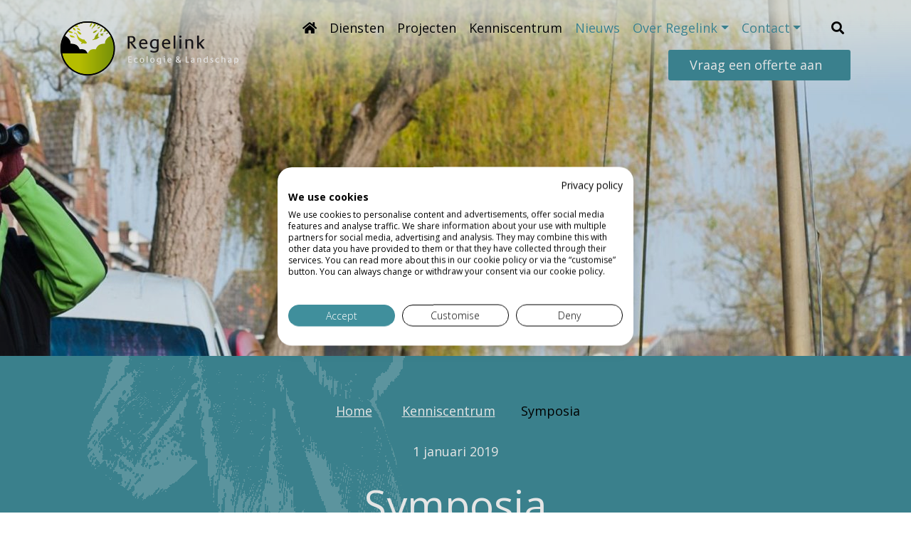

--- FILE ---
content_type: text/html; charset=UTF-8
request_url: https://regelink.nl/kenniscentrum/mini-symposia/
body_size: 22270
content:
<!DOCTYPE html>
<html>
<head> <script type="text/javascript">
/* <![CDATA[ */
var gform;gform||(document.addEventListener("gform_main_scripts_loaded",function(){gform.scriptsLoaded=!0}),document.addEventListener("gform/theme/scripts_loaded",function(){gform.themeScriptsLoaded=!0}),window.addEventListener("DOMContentLoaded",function(){gform.domLoaded=!0}),gform={domLoaded:!1,scriptsLoaded:!1,themeScriptsLoaded:!1,isFormEditor:()=>"function"==typeof InitializeEditor,callIfLoaded:function(o){return!(!gform.domLoaded||!gform.scriptsLoaded||!gform.themeScriptsLoaded&&!gform.isFormEditor()||(gform.isFormEditor()&&console.warn("The use of gform.initializeOnLoaded() is deprecated in the form editor context and will be removed in Gravity Forms 3.1."),o(),0))},initializeOnLoaded:function(o){gform.callIfLoaded(o)||(document.addEventListener("gform_main_scripts_loaded",()=>{gform.scriptsLoaded=!0,gform.callIfLoaded(o)}),document.addEventListener("gform/theme/scripts_loaded",()=>{gform.themeScriptsLoaded=!0,gform.callIfLoaded(o)}),window.addEventListener("DOMContentLoaded",()=>{gform.domLoaded=!0,gform.callIfLoaded(o)}))},hooks:{action:{},filter:{}},addAction:function(o,r,e,t){gform.addHook("action",o,r,e,t)},addFilter:function(o,r,e,t){gform.addHook("filter",o,r,e,t)},doAction:function(o){gform.doHook("action",o,arguments)},applyFilters:function(o){return gform.doHook("filter",o,arguments)},removeAction:function(o,r){gform.removeHook("action",o,r)},removeFilter:function(o,r,e){gform.removeHook("filter",o,r,e)},addHook:function(o,r,e,t,n){null==gform.hooks[o][r]&&(gform.hooks[o][r]=[]);var d=gform.hooks[o][r];null==n&&(n=r+"_"+d.length),gform.hooks[o][r].push({tag:n,callable:e,priority:t=null==t?10:t})},doHook:function(r,o,e){var t;if(e=Array.prototype.slice.call(e,1),null!=gform.hooks[r][o]&&((o=gform.hooks[r][o]).sort(function(o,r){return o.priority-r.priority}),o.forEach(function(o){"function"!=typeof(t=o.callable)&&(t=window[t]),"action"==r?t.apply(null,e):e[0]=t.apply(null,e)})),"filter"==r)return e[0]},removeHook:function(o,r,t,n){var e;null!=gform.hooks[o][r]&&(e=(e=gform.hooks[o][r]).filter(function(o,r,e){return!!(null!=n&&n!=o.tag||null!=t&&t!=o.priority)}),gform.hooks[o][r]=e)}});
/* ]]> */
</script>

  <title>Symposia - Regelink Ecologie &amp; Landschap</title>
  <meta charset="UTF-8">
  <meta name="viewport" content="width=device-width">
  <!-- Google Tag Manager -->
  <script>(function (w, d, s, l, i) {
    w[l] = w[l] || [];
    w[l].push({
      'gtm.start':
        new Date().getTime(), event: 'gtm.js'
    });
    var f = d.getElementsByTagName(s)[0],
      j = d.createElement(s), dl = l != 'dataLayer' ? '&l=' + l : '';
    j.async = true;
    j.src =
      'https://www.googletagmanager.com/gtm.js?id=' + i + dl;
    f.parentNode.insertBefore(j, f);
  })(window, document, 'script', 'dataLayer', 'GTM-P3WPTC3');</script>
  <!-- End Google Tag Manager -->

  <link rel="stylesheet" href="https://use.fontawesome.com/releases/v5.7.1/css/all.css"
        integrity="sha384-fnmOCqbTlWIlj8LyTjo7mOUStjsKC4pOpQbqyi7RrhN7udi9RwhKkMHpvLbHG9Sr" crossorigin="anonymous">
  <script src="https://kit.fontawesome.com/34f72c6d93.js" crossorigin="anonymous"></script>

  <!-- Slick slider -->
  <link href="https://regelink.nl/wordpress/wp-content/themes/Regelink/css/slick.css" rel="stylesheet">
  <link href="https://regelink.nl/wordpress/wp-content/themes/Regelink/css/slick-theme.css" rel="stylesheet">

  <!-- Styling
	<link href="https://regelink.nl/wordpress/wp-content/themes/Regelink/css/style.css" rel="stylesheet"> -->
  <link href="https://regelink.nl/wordpress/wp-content/themes/Regelink/css/regelink.css?ver=141" rel="stylesheet">

  <link href="https://regelink.nl/wordpress/wp-content/themes/Regelink/css/jquery-jvectormap-2.0.3.css" rel="stylesheet">

  <!-- Pagination -->
  <link href="https://pagination.js.org/dist/2.1.5/pagination.css" rel="stylesheet">

  <!-- jQuery -->
  <script src="https://code.jquery.com/jquery-3.3.1.min.js"
          integrity="sha256-FgpCb/KJQlLNfOu91ta32o/NMZxltwRo8QtmkMRdAu8=" crossorigin="anonymous"></script>
  <!-- Underscore -->
  <script src="https://cdnjs.cloudflare.com/ajax/libs/underscore.js/1.9.1/underscore-min.js"></script>
  <!-- bootstrap -->
  <script src="https://stackpath.bootstrapcdn.com/bootstrap/4.2.1/js/bootstrap.min.js"
          integrity="sha384-B0UglyR+jN6CkvvICOB2joaf5I4l3gm9GU6Hc1og6Ls7i6U/mkkaduKaBhlAXv9k"
          crossorigin="anonymous"></script>
  <!-- slick slider -->
  <script type="text/javascript" src="https://regelink.nl/wordpress/wp-content/themes/Regelink/js/slick.min.js"></script>
  <!--// slickslider JS //-->
  <script type="text/javascript" src="https://regelink.nl/wordpress/wp-content/themes/Regelink/js/slicksliders.js"></script>
  <!--// vectormap //-->
  <script type="text/javascript" src="https://regelink.nl/wordpress/wp-content/themes/Regelink/js/jquery-jvectormap-2.0.3.min.js"></script>
  <script type="text/javascript" src="https://regelink.nl/wordpress/wp-content/themes/Regelink/js/jquery-jvectormap-nl-merc.js"></script>
  <!-- Pagination -->
  <script type="text/javascript" src="https://pagination.js.org/dist/2.1.5/pagination.min.js"></script>

  <!--// Main app //-->
  <script type="text/javascript" src="https://regelink.nl/wordpress/wp-content/themes/Regelink/js/main.js?v=29"></script>
  <!-- Global site tag (gtag.js) - Google Analytics -->
  <script async src="https://www.googletagmanager.com/gtag/js?id=UA-6702815-1"></script>
  <script>
  window.dataLayer = window.dataLayer || [];

  function gtag() {
    dataLayer.push(arguments);
  }

  gtag('js', new Date());

  gtag('config', 'UA-6702815-1', {'anonymize_ip': true});
  </script>

  <script type="text/javascript"
          src="https://maps.googleapis.com/maps/api/js?key=AIzaSyAC3ON_GVI7P-bv-qHDOjByHrczHDNXS3M&libraries=drawing,geometry,places,visualization"></script>
  <script type="text/javascript">
  //var templateUrl = 'https://regelink.nl/wordpress/wp-content/themes/Regelink';
  var templateUrl = 'https://regelink.nl/wordpress/wp-content/themes/Regelink';
  </script>
  <script type="text/javascript" src="https://regelink.nl/wordpress/wp-content/themes/Regelink/js/mapsform.js"></script>

    <meta name='robots' content='index, follow, max-image-preview:large, max-snippet:-1, max-video-preview:-1' />

	<!-- This site is optimized with the Yoast SEO plugin v26.7 - https://yoast.com/wordpress/plugins/seo/ -->
	<link rel="canonical" href="https://regelink.nl/kenniscentrum/mini-symposia/" />
	<meta property="og:locale" content="nl_NL" />
	<meta property="og:type" content="article" />
	<meta property="og:title" content="Symposia - Regelink Ecologie &amp; Landschap" />
	<meta property="og:url" content="https://regelink.nl/kenniscentrum/mini-symposia/" />
	<meta property="og:site_name" content="Regelink Ecologie &amp; Landschap" />
	<meta property="article:modified_time" content="2021-02-17T13:53:29+00:00" />
	<meta property="og:image" content="https://regelink.nl/wordpress/wp-content/uploads/2019/02/4.6-Symposia-en-Mini-symposia-WEB.jpg" />
	<meta property="og:image:width" content="350" />
	<meta property="og:image:height" content="200" />
	<meta property="og:image:type" content="image/jpeg" />
	<meta name="twitter:card" content="summary_large_image" />
	<script type="application/ld+json" class="yoast-schema-graph">{"@context":"https://schema.org","@graph":[{"@type":"WebPage","@id":"https://regelink.nl/kenniscentrum/mini-symposia/","url":"https://regelink.nl/kenniscentrum/mini-symposia/","name":"Symposia - Regelink Ecologie &amp; Landschap","isPartOf":{"@id":"https://regelink.nl/#website"},"primaryImageOfPage":{"@id":"https://regelink.nl/kenniscentrum/mini-symposia/#primaryimage"},"image":{"@id":"https://regelink.nl/kenniscentrum/mini-symposia/#primaryimage"},"thumbnailUrl":"https://regelink.nl/wordpress/wp-content/uploads/2019/02/4.6-Symposia-en-Mini-symposia-WEB.jpg","datePublished":"2019-01-01T09:06:00+00:00","dateModified":"2021-02-17T13:53:29+00:00","breadcrumb":{"@id":"https://regelink.nl/kenniscentrum/mini-symposia/#breadcrumb"},"inLanguage":"nl-NL","potentialAction":[{"@type":"ReadAction","target":["https://regelink.nl/kenniscentrum/mini-symposia/"]}]},{"@type":"ImageObject","inLanguage":"nl-NL","@id":"https://regelink.nl/kenniscentrum/mini-symposia/#primaryimage","url":"https://regelink.nl/wordpress/wp-content/uploads/2019/02/4.6-Symposia-en-Mini-symposia-WEB.jpg","contentUrl":"https://regelink.nl/wordpress/wp-content/uploads/2019/02/4.6-Symposia-en-Mini-symposia-WEB.jpg","width":350,"height":200},{"@type":"BreadcrumbList","@id":"https://regelink.nl/kenniscentrum/mini-symposia/#breadcrumb","itemListElement":[{"@type":"ListItem","position":1,"name":"Home","item":"https://regelink.nl/"},{"@type":"ListItem","position":2,"name":"Kenniscentrum","item":"https://regelink.nl/kenniscentrum/"},{"@type":"ListItem","position":3,"name":"Symposia"}]},{"@type":"WebSite","@id":"https://regelink.nl/#website","url":"https://regelink.nl/","name":"Regelink Ecologie &amp; Landschap","description":"Ecologisch adviesbureau met kwaliteit","potentialAction":[{"@type":"SearchAction","target":{"@type":"EntryPoint","urlTemplate":"https://regelink.nl/?s={search_term_string}"},"query-input":{"@type":"PropertyValueSpecification","valueRequired":true,"valueName":"search_term_string"}}],"inLanguage":"nl-NL"}]}</script>
	<!-- / Yoast SEO plugin. -->


<link rel='dns-prefetch' href='//fonts.googleapis.com' />
<link rel='dns-prefetch' href='//stackpath.bootstrapcdn.com' />
<link rel="alternate" title="oEmbed (JSON)" type="application/json+oembed" href="https://regelink.nl/wp-json/oembed/1.0/embed?url=https%3A%2F%2Fregelink.nl%2Fkenniscentrum%2Fmini-symposia%2F" />
<link rel="alternate" title="oEmbed (XML)" type="text/xml+oembed" href="https://regelink.nl/wp-json/oembed/1.0/embed?url=https%3A%2F%2Fregelink.nl%2Fkenniscentrum%2Fmini-symposia%2F&#038;format=xml" />
<style id='wp-img-auto-sizes-contain-inline-css' type='text/css'>
img:is([sizes=auto i],[sizes^="auto," i]){contain-intrinsic-size:3000px 1500px}
/*# sourceURL=wp-img-auto-sizes-contain-inline-css */
</style>
<style id='wp-block-library-inline-css' type='text/css'>
:root{--wp-block-synced-color:#7a00df;--wp-block-synced-color--rgb:122,0,223;--wp-bound-block-color:var(--wp-block-synced-color);--wp-editor-canvas-background:#ddd;--wp-admin-theme-color:#007cba;--wp-admin-theme-color--rgb:0,124,186;--wp-admin-theme-color-darker-10:#006ba1;--wp-admin-theme-color-darker-10--rgb:0,107,160.5;--wp-admin-theme-color-darker-20:#005a87;--wp-admin-theme-color-darker-20--rgb:0,90,135;--wp-admin-border-width-focus:2px}@media (min-resolution:192dpi){:root{--wp-admin-border-width-focus:1.5px}}.wp-element-button{cursor:pointer}:root .has-very-light-gray-background-color{background-color:#eee}:root .has-very-dark-gray-background-color{background-color:#313131}:root .has-very-light-gray-color{color:#eee}:root .has-very-dark-gray-color{color:#313131}:root .has-vivid-green-cyan-to-vivid-cyan-blue-gradient-background{background:linear-gradient(135deg,#00d084,#0693e3)}:root .has-purple-crush-gradient-background{background:linear-gradient(135deg,#34e2e4,#4721fb 50%,#ab1dfe)}:root .has-hazy-dawn-gradient-background{background:linear-gradient(135deg,#faaca8,#dad0ec)}:root .has-subdued-olive-gradient-background{background:linear-gradient(135deg,#fafae1,#67a671)}:root .has-atomic-cream-gradient-background{background:linear-gradient(135deg,#fdd79a,#004a59)}:root .has-nightshade-gradient-background{background:linear-gradient(135deg,#330968,#31cdcf)}:root .has-midnight-gradient-background{background:linear-gradient(135deg,#020381,#2874fc)}:root{--wp--preset--font-size--normal:16px;--wp--preset--font-size--huge:42px}.has-regular-font-size{font-size:1em}.has-larger-font-size{font-size:2.625em}.has-normal-font-size{font-size:var(--wp--preset--font-size--normal)}.has-huge-font-size{font-size:var(--wp--preset--font-size--huge)}.has-text-align-center{text-align:center}.has-text-align-left{text-align:left}.has-text-align-right{text-align:right}.has-fit-text{white-space:nowrap!important}#end-resizable-editor-section{display:none}.aligncenter{clear:both}.items-justified-left{justify-content:flex-start}.items-justified-center{justify-content:center}.items-justified-right{justify-content:flex-end}.items-justified-space-between{justify-content:space-between}.screen-reader-text{border:0;clip-path:inset(50%);height:1px;margin:-1px;overflow:hidden;padding:0;position:absolute;width:1px;word-wrap:normal!important}.screen-reader-text:focus{background-color:#ddd;clip-path:none;color:#444;display:block;font-size:1em;height:auto;left:5px;line-height:normal;padding:15px 23px 14px;text-decoration:none;top:5px;width:auto;z-index:100000}html :where(.has-border-color){border-style:solid}html :where([style*=border-top-color]){border-top-style:solid}html :where([style*=border-right-color]){border-right-style:solid}html :where([style*=border-bottom-color]){border-bottom-style:solid}html :where([style*=border-left-color]){border-left-style:solid}html :where([style*=border-width]){border-style:solid}html :where([style*=border-top-width]){border-top-style:solid}html :where([style*=border-right-width]){border-right-style:solid}html :where([style*=border-bottom-width]){border-bottom-style:solid}html :where([style*=border-left-width]){border-left-style:solid}html :where(img[class*=wp-image-]){height:auto;max-width:100%}:where(figure){margin:0 0 1em}html :where(.is-position-sticky){--wp-admin--admin-bar--position-offset:var(--wp-admin--admin-bar--height,0px)}@media screen and (max-width:600px){html :where(.is-position-sticky){--wp-admin--admin-bar--position-offset:0px}}

/*# sourceURL=wp-block-library-inline-css */
</style><style id='global-styles-inline-css' type='text/css'>
:root{--wp--preset--aspect-ratio--square: 1;--wp--preset--aspect-ratio--4-3: 4/3;--wp--preset--aspect-ratio--3-4: 3/4;--wp--preset--aspect-ratio--3-2: 3/2;--wp--preset--aspect-ratio--2-3: 2/3;--wp--preset--aspect-ratio--16-9: 16/9;--wp--preset--aspect-ratio--9-16: 9/16;--wp--preset--color--black: #000000;--wp--preset--color--cyan-bluish-gray: #abb8c3;--wp--preset--color--white: #ffffff;--wp--preset--color--pale-pink: #f78da7;--wp--preset--color--vivid-red: #cf2e2e;--wp--preset--color--luminous-vivid-orange: #ff6900;--wp--preset--color--luminous-vivid-amber: #fcb900;--wp--preset--color--light-green-cyan: #7bdcb5;--wp--preset--color--vivid-green-cyan: #00d084;--wp--preset--color--pale-cyan-blue: #8ed1fc;--wp--preset--color--vivid-cyan-blue: #0693e3;--wp--preset--color--vivid-purple: #9b51e0;--wp--preset--gradient--vivid-cyan-blue-to-vivid-purple: linear-gradient(135deg,rgb(6,147,227) 0%,rgb(155,81,224) 100%);--wp--preset--gradient--light-green-cyan-to-vivid-green-cyan: linear-gradient(135deg,rgb(122,220,180) 0%,rgb(0,208,130) 100%);--wp--preset--gradient--luminous-vivid-amber-to-luminous-vivid-orange: linear-gradient(135deg,rgb(252,185,0) 0%,rgb(255,105,0) 100%);--wp--preset--gradient--luminous-vivid-orange-to-vivid-red: linear-gradient(135deg,rgb(255,105,0) 0%,rgb(207,46,46) 100%);--wp--preset--gradient--very-light-gray-to-cyan-bluish-gray: linear-gradient(135deg,rgb(238,238,238) 0%,rgb(169,184,195) 100%);--wp--preset--gradient--cool-to-warm-spectrum: linear-gradient(135deg,rgb(74,234,220) 0%,rgb(151,120,209) 20%,rgb(207,42,186) 40%,rgb(238,44,130) 60%,rgb(251,105,98) 80%,rgb(254,248,76) 100%);--wp--preset--gradient--blush-light-purple: linear-gradient(135deg,rgb(255,206,236) 0%,rgb(152,150,240) 100%);--wp--preset--gradient--blush-bordeaux: linear-gradient(135deg,rgb(254,205,165) 0%,rgb(254,45,45) 50%,rgb(107,0,62) 100%);--wp--preset--gradient--luminous-dusk: linear-gradient(135deg,rgb(255,203,112) 0%,rgb(199,81,192) 50%,rgb(65,88,208) 100%);--wp--preset--gradient--pale-ocean: linear-gradient(135deg,rgb(255,245,203) 0%,rgb(182,227,212) 50%,rgb(51,167,181) 100%);--wp--preset--gradient--electric-grass: linear-gradient(135deg,rgb(202,248,128) 0%,rgb(113,206,126) 100%);--wp--preset--gradient--midnight: linear-gradient(135deg,rgb(2,3,129) 0%,rgb(40,116,252) 100%);--wp--preset--font-size--small: 13px;--wp--preset--font-size--medium: 20px;--wp--preset--font-size--large: 36px;--wp--preset--font-size--x-large: 42px;--wp--preset--spacing--20: 0.44rem;--wp--preset--spacing--30: 0.67rem;--wp--preset--spacing--40: 1rem;--wp--preset--spacing--50: 1.5rem;--wp--preset--spacing--60: 2.25rem;--wp--preset--spacing--70: 3.38rem;--wp--preset--spacing--80: 5.06rem;--wp--preset--shadow--natural: 6px 6px 9px rgba(0, 0, 0, 0.2);--wp--preset--shadow--deep: 12px 12px 50px rgba(0, 0, 0, 0.4);--wp--preset--shadow--sharp: 6px 6px 0px rgba(0, 0, 0, 0.2);--wp--preset--shadow--outlined: 6px 6px 0px -3px rgb(255, 255, 255), 6px 6px rgb(0, 0, 0);--wp--preset--shadow--crisp: 6px 6px 0px rgb(0, 0, 0);}:where(.is-layout-flex){gap: 0.5em;}:where(.is-layout-grid){gap: 0.5em;}body .is-layout-flex{display: flex;}.is-layout-flex{flex-wrap: wrap;align-items: center;}.is-layout-flex > :is(*, div){margin: 0;}body .is-layout-grid{display: grid;}.is-layout-grid > :is(*, div){margin: 0;}:where(.wp-block-columns.is-layout-flex){gap: 2em;}:where(.wp-block-columns.is-layout-grid){gap: 2em;}:where(.wp-block-post-template.is-layout-flex){gap: 1.25em;}:where(.wp-block-post-template.is-layout-grid){gap: 1.25em;}.has-black-color{color: var(--wp--preset--color--black) !important;}.has-cyan-bluish-gray-color{color: var(--wp--preset--color--cyan-bluish-gray) !important;}.has-white-color{color: var(--wp--preset--color--white) !important;}.has-pale-pink-color{color: var(--wp--preset--color--pale-pink) !important;}.has-vivid-red-color{color: var(--wp--preset--color--vivid-red) !important;}.has-luminous-vivid-orange-color{color: var(--wp--preset--color--luminous-vivid-orange) !important;}.has-luminous-vivid-amber-color{color: var(--wp--preset--color--luminous-vivid-amber) !important;}.has-light-green-cyan-color{color: var(--wp--preset--color--light-green-cyan) !important;}.has-vivid-green-cyan-color{color: var(--wp--preset--color--vivid-green-cyan) !important;}.has-pale-cyan-blue-color{color: var(--wp--preset--color--pale-cyan-blue) !important;}.has-vivid-cyan-blue-color{color: var(--wp--preset--color--vivid-cyan-blue) !important;}.has-vivid-purple-color{color: var(--wp--preset--color--vivid-purple) !important;}.has-black-background-color{background-color: var(--wp--preset--color--black) !important;}.has-cyan-bluish-gray-background-color{background-color: var(--wp--preset--color--cyan-bluish-gray) !important;}.has-white-background-color{background-color: var(--wp--preset--color--white) !important;}.has-pale-pink-background-color{background-color: var(--wp--preset--color--pale-pink) !important;}.has-vivid-red-background-color{background-color: var(--wp--preset--color--vivid-red) !important;}.has-luminous-vivid-orange-background-color{background-color: var(--wp--preset--color--luminous-vivid-orange) !important;}.has-luminous-vivid-amber-background-color{background-color: var(--wp--preset--color--luminous-vivid-amber) !important;}.has-light-green-cyan-background-color{background-color: var(--wp--preset--color--light-green-cyan) !important;}.has-vivid-green-cyan-background-color{background-color: var(--wp--preset--color--vivid-green-cyan) !important;}.has-pale-cyan-blue-background-color{background-color: var(--wp--preset--color--pale-cyan-blue) !important;}.has-vivid-cyan-blue-background-color{background-color: var(--wp--preset--color--vivid-cyan-blue) !important;}.has-vivid-purple-background-color{background-color: var(--wp--preset--color--vivid-purple) !important;}.has-black-border-color{border-color: var(--wp--preset--color--black) !important;}.has-cyan-bluish-gray-border-color{border-color: var(--wp--preset--color--cyan-bluish-gray) !important;}.has-white-border-color{border-color: var(--wp--preset--color--white) !important;}.has-pale-pink-border-color{border-color: var(--wp--preset--color--pale-pink) !important;}.has-vivid-red-border-color{border-color: var(--wp--preset--color--vivid-red) !important;}.has-luminous-vivid-orange-border-color{border-color: var(--wp--preset--color--luminous-vivid-orange) !important;}.has-luminous-vivid-amber-border-color{border-color: var(--wp--preset--color--luminous-vivid-amber) !important;}.has-light-green-cyan-border-color{border-color: var(--wp--preset--color--light-green-cyan) !important;}.has-vivid-green-cyan-border-color{border-color: var(--wp--preset--color--vivid-green-cyan) !important;}.has-pale-cyan-blue-border-color{border-color: var(--wp--preset--color--pale-cyan-blue) !important;}.has-vivid-cyan-blue-border-color{border-color: var(--wp--preset--color--vivid-cyan-blue) !important;}.has-vivid-purple-border-color{border-color: var(--wp--preset--color--vivid-purple) !important;}.has-vivid-cyan-blue-to-vivid-purple-gradient-background{background: var(--wp--preset--gradient--vivid-cyan-blue-to-vivid-purple) !important;}.has-light-green-cyan-to-vivid-green-cyan-gradient-background{background: var(--wp--preset--gradient--light-green-cyan-to-vivid-green-cyan) !important;}.has-luminous-vivid-amber-to-luminous-vivid-orange-gradient-background{background: var(--wp--preset--gradient--luminous-vivid-amber-to-luminous-vivid-orange) !important;}.has-luminous-vivid-orange-to-vivid-red-gradient-background{background: var(--wp--preset--gradient--luminous-vivid-orange-to-vivid-red) !important;}.has-very-light-gray-to-cyan-bluish-gray-gradient-background{background: var(--wp--preset--gradient--very-light-gray-to-cyan-bluish-gray) !important;}.has-cool-to-warm-spectrum-gradient-background{background: var(--wp--preset--gradient--cool-to-warm-spectrum) !important;}.has-blush-light-purple-gradient-background{background: var(--wp--preset--gradient--blush-light-purple) !important;}.has-blush-bordeaux-gradient-background{background: var(--wp--preset--gradient--blush-bordeaux) !important;}.has-luminous-dusk-gradient-background{background: var(--wp--preset--gradient--luminous-dusk) !important;}.has-pale-ocean-gradient-background{background: var(--wp--preset--gradient--pale-ocean) !important;}.has-electric-grass-gradient-background{background: var(--wp--preset--gradient--electric-grass) !important;}.has-midnight-gradient-background{background: var(--wp--preset--gradient--midnight) !important;}.has-small-font-size{font-size: var(--wp--preset--font-size--small) !important;}.has-medium-font-size{font-size: var(--wp--preset--font-size--medium) !important;}.has-large-font-size{font-size: var(--wp--preset--font-size--large) !important;}.has-x-large-font-size{font-size: var(--wp--preset--font-size--x-large) !important;}
/*# sourceURL=global-styles-inline-css */
</style>

<style id='classic-theme-styles-inline-css' type='text/css'>
/*! This file is auto-generated */
.wp-block-button__link{color:#fff;background-color:#32373c;border-radius:9999px;box-shadow:none;text-decoration:none;padding:calc(.667em + 2px) calc(1.333em + 2px);font-size:1.125em}.wp-block-file__button{background:#32373c;color:#fff;text-decoration:none}
/*# sourceURL=/wp-includes/css/classic-themes.min.css */
</style>
<link rel='stylesheet' id='spu-public-css-css' href='https://regelink.nl/wordpress/wp-content/plugins/popups/public/assets/css/public.css?ver=1.9.3.8' type='text/css' media='all' />
<link rel='stylesheet' id='googlefonts-css' href='https://fonts.googleapis.com/css?family=Open+Sans:300,400,600,700' type='text/css' media='' />
<link rel='stylesheet' id='bootstrap-css' href='https://stackpath.bootstrapcdn.com/bootstrap/4.2.1/css/bootstrap.min.css?ver=4.3.1' type='text/css' media='all' />
<link rel='stylesheet' id='style-css' href='https://regelink.nl/wordpress/wp-content/themes/Regelink/css/style.css?ver=1714030271' type='text/css' media='all' />
<link rel='stylesheet' id='fancybox-css' href='https://regelink.nl/wordpress/wp-content/plugins/easy-fancybox/fancybox/1.5.4/jquery.fancybox.min.css?ver=6.9' type='text/css' media='screen' />
<link rel='stylesheet' id='tablepress-default-css' href='https://regelink.nl/wordpress/wp-content/plugins/tablepress/css/build/default.css?ver=3.2.6' type='text/css' media='all' />
<script type="text/javascript">
            window._nslDOMReady = (function () {
                const executedCallbacks = new Set();
            
                return function (callback) {
                    /**
                    * Third parties might dispatch DOMContentLoaded events, so we need to ensure that we only run our callback once!
                    */
                    if (executedCallbacks.has(callback)) return;
            
                    const wrappedCallback = function () {
                        if (executedCallbacks.has(callback)) return;
                        executedCallbacks.add(callback);
                        callback();
                    };
            
                    if (document.readyState === "complete" || document.readyState === "interactive") {
                        wrappedCallback();
                    } else {
                        document.addEventListener("DOMContentLoaded", wrappedCallback);
                    }
                };
            })();
        </script><script type="text/javascript" src="https://regelink.nl/wordpress/wp-includes/js/jquery/jquery.min.js?ver=3.7.1" id="jquery-core-js"></script>
<script type="text/javascript" src="https://regelink.nl/wordpress/wp-includes/js/jquery/jquery-migrate.min.js?ver=3.4.1" id="jquery-migrate-js"></script>
<link rel="https://api.w.org/" href="https://regelink.nl/wp-json/" /><link rel="alternate" title="JSON" type="application/json" href="https://regelink.nl/wp-json/wp/v2/kenniscentrum/6558" /><link rel="EditURI" type="application/rsd+xml" title="RSD" href="https://regelink.nl/wordpress/xmlrpc.php?rsd" />
<meta name="generator" content="WordPress 6.9" />
<link rel='shortlink' href='https://regelink.nl/?p=6558' />
<link rel="icon" href="https://regelink.nl/wordpress/wp-content/uploads/2019/02/fav-150x150.png" sizes="32x32" />
<link rel="icon" href="https://regelink.nl/wordpress/wp-content/uploads/2019/02/fav.png" sizes="192x192" />
<link rel="apple-touch-icon" href="https://regelink.nl/wordpress/wp-content/uploads/2019/02/fav.png" />
<meta name="msapplication-TileImage" content="https://regelink.nl/wordpress/wp-content/uploads/2019/02/fav.png" />
<style type="text/css">div.nsl-container[data-align="left"] {
    text-align: left;
}

div.nsl-container[data-align="center"] {
    text-align: center;
}

div.nsl-container[data-align="right"] {
    text-align: right;
}


div.nsl-container div.nsl-container-buttons a[data-plugin="nsl"] {
    text-decoration: none;
    box-shadow: none;
    border: 0;
}

div.nsl-container .nsl-container-buttons {
    display: flex;
    padding: 5px 0;
}

div.nsl-container.nsl-container-block .nsl-container-buttons {
    display: inline-grid;
    grid-template-columns: minmax(145px, auto);
}

div.nsl-container-block-fullwidth .nsl-container-buttons {
    flex-flow: column;
    align-items: center;
}

div.nsl-container-block-fullwidth .nsl-container-buttons a,
div.nsl-container-block .nsl-container-buttons a {
    flex: 1 1 auto;
    display: block;
    margin: 5px 0;
    width: 100%;
}

div.nsl-container-inline {
    margin: -5px;
    text-align: left;
}

div.nsl-container-inline .nsl-container-buttons {
    justify-content: center;
    flex-wrap: wrap;
}

div.nsl-container-inline .nsl-container-buttons a {
    margin: 5px;
    display: inline-block;
}

div.nsl-container-grid .nsl-container-buttons {
    flex-flow: row;
    align-items: center;
    flex-wrap: wrap;
}

div.nsl-container-grid .nsl-container-buttons a {
    flex: 1 1 auto;
    display: block;
    margin: 5px;
    max-width: 280px;
    width: 100%;
}

@media only screen and (min-width: 650px) {
    div.nsl-container-grid .nsl-container-buttons a {
        width: auto;
    }
}

div.nsl-container .nsl-button {
    cursor: pointer;
    vertical-align: top;
    border-radius: 4px;
}

div.nsl-container .nsl-button-default {
    color: #fff;
    display: flex;
}

div.nsl-container .nsl-button-icon {
    display: inline-block;
}

div.nsl-container .nsl-button-svg-container {
    flex: 0 0 auto;
    padding: 8px;
    display: flex;
    align-items: center;
}

div.nsl-container svg {
    height: 24px;
    width: 24px;
    vertical-align: top;
}

div.nsl-container .nsl-button-default div.nsl-button-label-container {
    margin: 0 24px 0 12px;
    padding: 10px 0;
    font-family: Helvetica, Arial, sans-serif;
    font-size: 16px;
    line-height: 20px;
    letter-spacing: .25px;
    overflow: hidden;
    text-align: center;
    text-overflow: clip;
    white-space: nowrap;
    flex: 1 1 auto;
    -webkit-font-smoothing: antialiased;
    -moz-osx-font-smoothing: grayscale;
    text-transform: none;
    display: inline-block;
}

div.nsl-container .nsl-button-google[data-skin="light"] {
    box-shadow: inset 0 0 0 1px #747775;
    color: #1f1f1f;
}

div.nsl-container .nsl-button-google[data-skin="dark"] {
    box-shadow: inset 0 0 0 1px #8E918F;
    color: #E3E3E3;
}

div.nsl-container .nsl-button-google[data-skin="neutral"] {
    color: #1F1F1F;
}

div.nsl-container .nsl-button-google div.nsl-button-label-container {
    font-family: "Roboto Medium", Roboto, Helvetica, Arial, sans-serif;
}

div.nsl-container .nsl-button-apple .nsl-button-svg-container {
    padding: 0 6px;
}

div.nsl-container .nsl-button-apple .nsl-button-svg-container svg {
    height: 40px;
    width: auto;
}

div.nsl-container .nsl-button-apple[data-skin="light"] {
    color: #000;
    box-shadow: 0 0 0 1px #000;
}

div.nsl-container .nsl-button-facebook[data-skin="white"] {
    color: #000;
    box-shadow: inset 0 0 0 1px #000;
}

div.nsl-container .nsl-button-facebook[data-skin="light"] {
    color: #1877F2;
    box-shadow: inset 0 0 0 1px #1877F2;
}

div.nsl-container .nsl-button-spotify[data-skin="white"] {
    color: #191414;
    box-shadow: inset 0 0 0 1px #191414;
}

div.nsl-container .nsl-button-apple div.nsl-button-label-container {
    font-size: 17px;
    font-family: -apple-system, BlinkMacSystemFont, "Segoe UI", Roboto, Helvetica, Arial, sans-serif, "Apple Color Emoji", "Segoe UI Emoji", "Segoe UI Symbol";
}

div.nsl-container .nsl-button-slack div.nsl-button-label-container {
    font-size: 17px;
    font-family: -apple-system, BlinkMacSystemFont, "Segoe UI", Roboto, Helvetica, Arial, sans-serif, "Apple Color Emoji", "Segoe UI Emoji", "Segoe UI Symbol";
}

div.nsl-container .nsl-button-slack[data-skin="light"] {
    color: #000000;
    box-shadow: inset 0 0 0 1px #DDDDDD;
}

div.nsl-container .nsl-button-tiktok[data-skin="light"] {
    color: #161823;
    box-shadow: 0 0 0 1px rgba(22, 24, 35, 0.12);
}


div.nsl-container .nsl-button-kakao {
    color: rgba(0, 0, 0, 0.85);
}

.nsl-clear {
    clear: both;
}

.nsl-container {
    clear: both;
}

.nsl-disabled-provider .nsl-button {
    filter: grayscale(1);
    opacity: 0.8;
}

/*Button align start*/

div.nsl-container-inline[data-align="left"] .nsl-container-buttons {
    justify-content: flex-start;
}

div.nsl-container-inline[data-align="center"] .nsl-container-buttons {
    justify-content: center;
}

div.nsl-container-inline[data-align="right"] .nsl-container-buttons {
    justify-content: flex-end;
}


div.nsl-container-grid[data-align="left"] .nsl-container-buttons {
    justify-content: flex-start;
}

div.nsl-container-grid[data-align="center"] .nsl-container-buttons {
    justify-content: center;
}

div.nsl-container-grid[data-align="right"] .nsl-container-buttons {
    justify-content: flex-end;
}

div.nsl-container-grid[data-align="space-around"] .nsl-container-buttons {
    justify-content: space-around;
}

div.nsl-container-grid[data-align="space-between"] .nsl-container-buttons {
    justify-content: space-between;
}

/* Button align end*/

/* Redirect */

#nsl-redirect-overlay {
    display: flex;
    flex-direction: column;
    justify-content: center;
    align-items: center;
    position: fixed;
    z-index: 1000000;
    left: 0;
    top: 0;
    width: 100%;
    height: 100%;
    backdrop-filter: blur(1px);
    background-color: RGBA(0, 0, 0, .32);;
}

#nsl-redirect-overlay-container {
    display: flex;
    flex-direction: column;
    justify-content: center;
    align-items: center;
    background-color: white;
    padding: 30px;
    border-radius: 10px;
}

#nsl-redirect-overlay-spinner {
    content: '';
    display: block;
    margin: 20px;
    border: 9px solid RGBA(0, 0, 0, .6);
    border-top: 9px solid #fff;
    border-radius: 50%;
    box-shadow: inset 0 0 0 1px RGBA(0, 0, 0, .6), 0 0 0 1px RGBA(0, 0, 0, .6);
    width: 40px;
    height: 40px;
    animation: nsl-loader-spin 2s linear infinite;
}

@keyframes nsl-loader-spin {
    0% {
        transform: rotate(0deg)
    }
    to {
        transform: rotate(360deg)
    }
}

#nsl-redirect-overlay-title {
    font-family: -apple-system, BlinkMacSystemFont, "Segoe UI", Roboto, Oxygen-Sans, Ubuntu, Cantarell, "Helvetica Neue", sans-serif;
    font-size: 18px;
    font-weight: bold;
    color: #3C434A;
}

#nsl-redirect-overlay-text {
    font-family: -apple-system, BlinkMacSystemFont, "Segoe UI", Roboto, Oxygen-Sans, Ubuntu, Cantarell, "Helvetica Neue", sans-serif;
    text-align: center;
    font-size: 14px;
    color: #3C434A;
}

/* Redirect END*/</style><style type="text/css">/* Notice fallback */
#nsl-notices-fallback {
    position: fixed;
    right: 10px;
    top: 10px;
    z-index: 10000;
}

.admin-bar #nsl-notices-fallback {
    top: 42px;
}

#nsl-notices-fallback > div {
    position: relative;
    background: #fff;
    border-left: 4px solid #fff;
    box-shadow: 0 1px 1px 0 rgba(0, 0, 0, .1);
    margin: 5px 15px 2px;
    padding: 1px 20px;
}

#nsl-notices-fallback > div.error {
    display: block;
    border-left-color: #dc3232;
}

#nsl-notices-fallback > div.updated {
    display: block;
    border-left-color: #46b450;
}

#nsl-notices-fallback p {
    margin: .5em 0;
    padding: 2px;
}

#nsl-notices-fallback > div:after {
    position: absolute;
    right: 5px;
    top: 5px;
    content: '\00d7';
    display: block;
    height: 16px;
    width: 16px;
    line-height: 16px;
    text-align: center;
    font-size: 20px;
    cursor: pointer;
}</style><link rel='stylesheet' id='gforms_reset_css-css' href='https://regelink.nl/wordpress/wp-content/plugins/gravityforms/legacy/css/formreset.min.css?ver=2.9.25' type='text/css' media='all' />
<link rel='stylesheet' id='gforms_formsmain_css-css' href='https://regelink.nl/wordpress/wp-content/plugins/gravityforms/legacy/css/formsmain.min.css?ver=2.9.25' type='text/css' media='all' />
<link rel='stylesheet' id='gforms_ready_class_css-css' href='https://regelink.nl/wordpress/wp-content/plugins/gravityforms/legacy/css/readyclass.min.css?ver=2.9.25' type='text/css' media='all' />
<link rel='stylesheet' id='gforms_browsers_css-css' href='https://regelink.nl/wordpress/wp-content/plugins/gravityforms/legacy/css/browsers.min.css?ver=2.9.25' type='text/css' media='all' />
</head>
<body class="wp-singular kenniscentrum-template-default single single-kenniscentrum postid-6558 wp-theme-Regelink">
  <!-- Google Tag Manager (noscript) -->
  <noscript>
    <iframe src="https://www.googletagmanager.com/ns.html?id=GTM-P3WPTC3" height="0" width="0" style="display:none;visibility:hidden"></iframe>
  </noscript>
  <!-- End Google Tag Manager (noscript) -->
  <!--// heading  //-->
    
  <header id="mainheader">
                        <div class="banner_slide" style="background: url('https://regelink.nl/wordpress/wp-content/uploads/2019/06/Header-Marlien-Maassluis-2-scaled.jpg'); height: 500px; background-position: center;">
        </div>
      
    <div class="spinner">
      <span class="spinner-overlay"></span>
      <span class="lds-dual-ring"></span>
    </div>

    <nav class="navbar navbar-expand-lg">
      <div class="container">
        <!-- Brand/logo -->
        <a class="navbar-brand" href="https://regelink.nl">
          <img src="https://regelink.nl/wordpress/wp-content/themes/Regelink/images/logo.png" alt="logo">
        </a>

        <button class="navbar-toggler collapsed" type="button" data-toggle="collapse" data-target="#navbarNav"
                aria-controls="navbarNav" aria-expanded="false" aria-label="Toggle navigation">
				<span class="navbar-toggler-icon">
					<span class="menu-line top-line"></span>
					<span class="menu-line mid-line"></span>
					<span class="menu-line bot-line"></span>
				</span>
        </button>

        <!-- navigatie -->
        <div id="navbarNav" class="navbar-menu collapse">

          <div class="menufix">

            <div class="top-menu">
                <ul id="menu-diensten-menu" class="navbar-nav menu1"><li class="nav-item">
                    <a class="nav-link" href="https://regelink.nl"><span class="mobile-yes">Home</span><i class="mobile-no fas fa-home"></i></a>
                    </li><li itemscope="itemscope" itemtype="https://www.schema.org/SiteNavigationElement" id="menu-item-8233" class="menu-item menu-item-type-post_type menu-item-object-page menu-item-8233 nav-item"><a title="Diensten" href="https://regelink.nl/diensten/" class="nav-link">Diensten</a></li>
<li itemscope="itemscope" itemtype="https://www.schema.org/SiteNavigationElement" id="menu-item-97" class="menu-item menu-item-type-post_type menu-item-object-page menu-item-97 nav-item"><a title="Projecten" href="https://regelink.nl/projecten/" class="nav-link">Projecten</a></li>
<li itemscope="itemscope" itemtype="https://www.schema.org/SiteNavigationElement" id="menu-item-95" class="menu-item menu-item-type-post_type menu-item-object-page menu-item-95 nav-item"><a title="Kenniscentrum" href="https://regelink.nl/kenniscentrum/" class="nav-link">Kenniscentrum</a></li>
</ul><ul id="menu-regulier-menu" class="navbar-nav menu2"><li itemscope="itemscope" itemtype="https://www.schema.org/SiteNavigationElement" id="menu-item-108" class="menu-item menu-item-type-post_type menu-item-object-page menu-item-108 nav-item"><a title="Nieuws" href="https://regelink.nl/nieuws/" class="nav-link">Nieuws</a></li>
<li itemscope="itemscope" itemtype="https://www.schema.org/SiteNavigationElement" id="menu-item-110" class="menu-item menu-item-type-post_type menu-item-object-page menu-item-has-children dropdown menu-item-110 nav-item"><a title="Over Regelink" href="#" data-toggle="dropdown" aria-haspopup="true" aria-expanded="false" class="dropdown-toggle nav-link" id="menu-item-dropdown-110">Over Regelink</a>
<ul class="dropdown-menu" aria-labelledby="menu-item-dropdown-110" role="menu">
	<li itemscope="itemscope" itemtype="https://www.schema.org/SiteNavigationElement" id="menu-item-8840" class="menu-item menu-item-type-post_type menu-item-object-page menu-item-8840 nav-item"><a title="Over ons" href="https://regelink.nl/over-ons/" class="dropdown-item">Over ons</a></li>
	<li itemscope="itemscope" itemtype="https://www.schema.org/SiteNavigationElement" id="menu-item-6594" class="menu-item menu-item-type-post_type menu-item-object-page menu-item-6594 nav-item"><a title="Aanpak &#038; kwaliteit" href="https://regelink.nl/over-regelink/kwaliteit/" class="dropdown-item">Aanpak &#038; kwaliteit</a></li>
	<li itemscope="itemscope" itemtype="https://www.schema.org/SiteNavigationElement" id="menu-item-6595" class="menu-item menu-item-type-post_type menu-item-object-page menu-item-6595 nav-item"><a title="Mvo &#038; duurzaamheid" href="https://regelink.nl/over-regelink/mvo-duurzaamheid/" class="dropdown-item">Mvo &#038; duurzaamheid</a></li>
	<li itemscope="itemscope" itemtype="https://www.schema.org/SiteNavigationElement" id="menu-item-6593" class="menu-item menu-item-type-post_type menu-item-object-page menu-item-6593 nav-item"><a title="Samenwerkingen" href="https://regelink.nl/over-regelink/samenwerkingen/" class="dropdown-item">Samenwerkingen</a></li>
	<li itemscope="itemscope" itemtype="https://www.schema.org/SiteNavigationElement" id="menu-item-6592" class="menu-item menu-item-type-post_type menu-item-object-page menu-item-6592 nav-item"><a title="Vacatures" href="https://regelink.nl/over-regelink/vacatures/" class="dropdown-item">Vacatures</a></li>
	<li itemscope="itemscope" itemtype="https://www.schema.org/SiteNavigationElement" id="menu-item-6605" class="menu-item menu-item-type-post_type menu-item-object-page menu-item-6605 nav-item"><a title="Team" href="https://regelink.nl/team/" class="dropdown-item">Team</a></li>
	<li itemscope="itemscope" itemtype="https://www.schema.org/SiteNavigationElement" id="menu-item-7156" class="menu-item menu-item-type-post_type menu-item-object-page menu-item-7156 nav-item"><a title="Evenementen: ontmoet ons" href="https://regelink.nl/?page_id=7142" class="dropdown-item">Evenementen: ontmoet ons</a></li>
	<li itemscope="itemscope" itemtype="https://www.schema.org/SiteNavigationElement" id="menu-item-8272" class="menu-item menu-item-type-post_type menu-item-object-page menu-item-8272 nav-item"><a title="Stichting Regelink Ecologie &#038; Landschap" href="https://regelink.nl/stichting/" class="dropdown-item">Stichting Regelink Ecologie &#038; Landschap</a></li>
</ul>
</li>
<li itemscope="itemscope" itemtype="https://www.schema.org/SiteNavigationElement" id="menu-item-109" class="menu-item menu-item-type-post_type menu-item-object-page menu-item-has-children dropdown menu-item-109 nav-item"><a title="Contact" href="#" data-toggle="dropdown" aria-haspopup="true" aria-expanded="false" class="dropdown-toggle nav-link" id="menu-item-dropdown-109">Contact</a>
<ul class="dropdown-menu" aria-labelledby="menu-item-dropdown-109" role="menu">
	<li itemscope="itemscope" itemtype="https://www.schema.org/SiteNavigationElement" id="menu-item-183" class="menu-item menu-item-type-post_type menu-item-object-page menu-item-183 nav-item"><a title="Contactgegevens" href="https://regelink.nl/contact/contactgegevens/" class="dropdown-item">Contactgegevens</a></li>
	<li itemscope="itemscope" itemtype="https://www.schema.org/SiteNavigationElement" id="menu-item-181" class="menu-item menu-item-type-post_type menu-item-object-page menu-item-181 nav-item"><a title="Offerte aanvragen" href="https://regelink.nl/contact/offerte-aanvragen/" class="dropdown-item">Offerte aanvragen</a></li>
</ul>
</li>
<li class="nav-item nav-search mobile-no">
                            <a class="nav-link" href="#">
                                &nbsp;<i class="fas fa-search"></i>
                            </a>
                            <div class="nav-search-blok">
                                <form id="searchformheader" method="get" action="https://regelink.nl/">
                                    <input type="text" name="s" placeholder="Begin met zoeken" value=""><i class="fas fa-search" id="mainsearch"></i>
                                </form>
                            </div>
                        </li></ul>            </div>

            <div class="bottom-menu">
              <ul class="navbar-nav menu3">
                <li class="nav-item">
                  <a id="belprojectleider" class="btn-zeegroen" href="/contact/offerte-aanvragen">
                    <span>Vraag een offerte aan</span></a>
                </li>
              </ul>
            </div>

          </div>

        </div>
      </div>
    </nav>
  </header>

<!--// Body content //-->
<main class="container-fluid">

  <section id="kenniscentrum-head" class="row bg-blad-mid2"
           style="background-position-x:15%;">
    <div class="container tekst text-center">
      <div id="page"></div>
        <p id="breadcrumbs"><span><span><a href="https://regelink.nl/">Home</a></span> <i class="fas fa-chevron-right"></i> <span><a href="https://regelink.nl/kenniscentrum/">Kenniscentrum</a></span> <i class="fas fa-chevron-right"></i> <span class="breadcrumb_last" aria-current="page">Symposia</span></span></p>                  <p>1 januari 2019</p>
            
      <h1>Symposia</h1>
      <p><p class="entry-title">Regelink Ecologie &amp; Landschap organiseert geregeld (mini)-symposia. Dit gebeurt op eigen initiatief wanneer wij denken dat daar behoefte aan is, of in opdracht van diverse opdrachtgevers.</p>
</p>
    </div>
  </section>

  <section id="kenniscentrum-body" class="row bg-white">
    <div class="container">
      <div class="row">
                      <!--// linker blok als er wel posts zijn //-->
            <div class="col-12 col-md-7 bg-white content">
              <div class="fancybox_tekst">
                  <div class="entry-content">
<p>Bij de (mini)-symposia die we  organiseren staan bij ons drie dingen centraal.</p>
<ul>
<li>faciliteren van “schijnbaar toevallige” ontmoetingen</li>
<li>creëeren van een omgeving waarin deelnemers zich openstellen voor nieuwe ideeën, inzichten en kennis</li>
<li>delen en uitwisselen van kennis door middel van plenaire presentaties, workshops of gewoon tussen de deelnemers onderling met een kopje koffie</li>
</ul>
<div id="attachment_2996" class="wp-caption aligncenter">
<h2 class="wp-caption-text">Mini-symposia</h2>
</div>
</div>
<p>De mini-symposia hebben altijd eenzelfde opzet. Inloop met koffie en thee om 15:00, start van de presentaties om 15:30, vier presentaties van 15 minuten en tot 17:30 een afsluitende borrel. Een concept waarmee u uw werkdag op een inspirerende manier kunt afsluiten. Door het korte tijdsbestek van de presentaties zijn die kort en krachtig, ze geven voer om over na te praten. Ieder mini-symposium vindt plaats op een andere plek. Bij het vaststellen van de mini-symposia proberen we een mooie spreiding over het land te hebben.</p>
<h3>Partners</h3>
<p>De (mini)-symposia organiseren we per definitie met partner-organisaties. Dat kunnen inhoudelijke organisaties zijn, maar ook media-partners. Wilt u partner zijn bij een mini-symposium? Neem dan gerust een keer contact met ons op!</p>
<h2>Blijf op de hoogte!</h2>
<p>Wilt u op de hoogte blijven van aankomende mini-symposia? Laat dan uw gegevens achter. We sturen u dan een update als er weer een mini-symposium georganiseerd wordt.</p>
              </div>
            </div>

            <!--// Rechter blok alleen als er medewerkers zijn //-->
            <div class="col-12 col-md-5 bg-white sidebar">

              <div class="quote_titel">
                <h3></h3>
              </div>
              <div class="quote_tekst">
                                </div>
              <div class="quote_naam">
                                </div>

              <div class="sticky_blok">
                  
                                      <div class="sidebar-blok">
                      <div class="contactpersoon_fixed">
                        <h2>Voor meer informatie <br/> neem contact op met:</h2>
                                                  <div class="team-slider-inner">
                                                          <div class="team-slider-img-wrapper">
                                <img src="https://regelink.nl/wordpress/wp-content/uploads/2023/01/Scherm­afbeelding-2023-03-27-om-08.42.55.png" alt="Symposia">
                              </div>
                            
                          <div class="team-slider-content">
                            <h4>
                              <a href="https://regelink.nl/medewerker/algemene-contactgegevens/">Algemeen</a>
                            </h4>
                            <span>Landelijk</span>
                            <h5>Contact:</h5>
                            <span><a
                                href="mailto:info@regelink.nl">info@regelink.nl</a></span>
                            <span><a
                                href="tel:"></a></span>
                            <span>
                                    <a class="linkedin" href="https://www.linkedin.com/company/regelink-ecologisch-&#038;-landschap/" tabindex="-1">
                                      <i class="fab fa-linkedin-in"></i>
                                    </a>
                                  </span>
                          </div>
                        </div>
                      </div>
                    </div>
                                </div>

            </div>
          
      </div>
    </div>
  </section>

          <section id="footing-single-item" class="row bg-lichtzeegroen bg-blad-mid2"
               style="background-position-x:41%;">
        <div class="container tekst text-center">

          <h3>
                            Bekijk ook          </h3>

          <div class="row">
                              <div class="col-12 col-md-4">
                  <a href="https://regelink.nl/kenniscentrum/stappenplannen-natuurwetgeving/">
                    <div class="img-wrapper-2">
                      <img class="img-fluid" src="https://regelink.nl/wordpress/wp-content/uploads/2019/02/4.3-Stoomschemas-wet-NB-WEB-1.jpg" alt=""/>
                    </div>
                    <p>Stappenplannen natuurwetgeving</p>
                  </a>
                </div>

                              <div class="col-12 col-md-4">
                  <a href="https://regelink.nl/kenniscentrum/factsheets/">
                    <div class="img-wrapper-2">
                      <img class="img-fluid" src="https://regelink.nl/wordpress/wp-content/uploads/2019/02/factsheetskopie-WEB.jpg" alt=""/>
                    </div>
                    <p>Factsheets</p>
                  </a>
                </div>

                              <div class="col-12 col-md-4">
                  <a href="https://regelink.nl/kenniscentrum/definities-vleermuizenonderzoek/">
                    <div class="img-wrapper-2">
                      <img class="img-fluid" src="https://regelink.nl/wordpress/wp-content/uploads/2019/03/4.8-Definities-vleermuisonderzoek.jpg" alt=""/>
                    </div>
                    <p>Definities vleermuisonderzoek</p>
                  </a>
                </div>

                        </div>

        </div>
      </section>
    </main>
<!--// Footing //-->
<footer class="bg-blad-footer">
    <div class="container tekst">
        <div class="row">
            <div class="left col-xs-12 col-md-6 col-lg-4">
                <h6>Contact</h6>
                <span>
                    <a href="mailto:info@regelink.nl">info@regelink.nl</a>
                </span>
				                <hr/>
                <span><a href="https://regelink.nl/algemene-voorwaarden-regelink-ecologie-landschap/">Algemene voorwaarden</a></span>
				<span><a href="https://regelink.nl/over-regelink/privacy-en-cookieverklaring/">Privacy-en cookieverklaring</a></span>
                <span><a href="https://regelink.nl/colofon/">Colofon</a></span>
                <div class="social-wrapper">
                    <a href="https://twitter.com/regelinkel" class="social"><i
                            class="fab fa-twitter-square "></i></a>
                    <a href="https://nl.linkedin.com/company/regelink-ecologisch-&-landschap" class="social"><i
                            class="fab fa-linkedin"></i>
                    </a>
                </div>
                <div class="keurmerken">
                    <a href="https://www.netwerkgroenebureaus.nl/index.php" target="_blank">
                        <img src="https://regelink.nl/wordpress/wp-content/themes/Regelink/images/other_logo.png" alt="NGB" width="75"/>
                    </a>
                    <a href="https://www.iso.org" target="_blank">
                        <img src="https://regelink.nl/wordpress/wp-content/themes/Regelink/images/ISO9001.png" alt="ISO 9001"
                             title="Wij zijn ISO9001 gelijkwaardig getoetst" class="img-fluid" width="50"/>
                    </a>
                    <a href="https://www.vca.nl">
                        <img src="https://regelink.nl/wordpress/wp-content/themes/Regelink/images/VCA.png" alt="VCA"
                             title="Al onze medewerkers zijn VCA VOL gecertificeerd" class="img-fluid" width="50"/>
                    </a>
                    <a href="https://www.mvonederland.nl/">
                        <img src="https://regelink.nl/wordpress/wp-content/themes/Regelink/images/MVO.png" alt="MVO"
                             title="MVO Nederland" class="img-fluid" width="50"/>
                    </a>
                </div>
            </div>
			<div class="col-xs-12 col-md-6 col-lg-4">
								<h6>Interessante Links</h6>
				<ul>
<li><a href="https://regelink.nl/ecologisch-adviesbureau/">Ecologisch adviesbureau</a></li>
<li><a href="https://regelink.nl/ecologisch-onderzoek/">Ecologisch onderzoek</a></li>
</ul>
							</div>
            <div class="right col-xs-12 col-md-6 col-lg-4">
                <h6>Nieuwsbrief</h6>
                
                <div class='gf_browser_chrome gform_wrapper gform_legacy_markup_wrapper gform-theme--no-framework' data-form-theme='legacy' data-form-index='0' id='gform_wrapper_1' ><div id='gf_1' class='gform_anchor' tabindex='-1'></div><form method='post' enctype='multipart/form-data' target='gform_ajax_frame_1' id='gform_1'  action='/kenniscentrum/mini-symposia/#gf_1' data-formid='1' novalidate>
                        <div class='gform-body gform_body'><ul id='gform_fields_1' class='gform_fields top_label form_sublabel_below description_below validation_below'><li id="field_1_5" class="gfield gfield--type-honeypot gform_validation_container field_sublabel_below gfield--has-description field_description_below field_validation_below gfield_visibility_visible"  ><label class='gfield_label gform-field-label' for='input_1_5'>URL</label><div class='ginput_container'><input name='input_5' id='input_1_5' type='text' value='' autocomplete='new-password'/></div><div class='gfield_description' id='gfield_description_1_5'>Dit veld is bedoeld voor validatiedoeleinden en moet niet worden gewijzigd.</div></li><li id="field_1_4" class="gfield gfield--type-email field_sublabel_below gfield--no-description field_description_below hidden_label field_validation_below gfield_visibility_visible"  ><label class='gfield_label gform-field-label' for='input_1_4'>E-mailadres</label><div class='ginput_container ginput_container_email'>
                            <input name='input_4' id='input_1_4' type='email' value='' class='medium' tabindex='49'  placeholder='E-mailadres'  aria-invalid="false"  />
                        </div></li></ul></div>
        <div class='gform-footer gform_footer top_label'> <button class='button gform_button' id='gform_submit_button_1'><span>Aanmelden</span><i class="fas fa-chevron-right" style='color:#408f9d;'></i></button> <input type='hidden' name='gform_ajax' value='form_id=1&amp;title=&amp;description=&amp;tabindex=49&amp;theme=legacy&amp;styles=[]&amp;hash=d34b2b877bf6331fa01af248a04530e0' />
            <input type='hidden' class='gform_hidden' name='gform_submission_method' data-js='gform_submission_method_1' value='iframe' />
            <input type='hidden' class='gform_hidden' name='gform_theme' data-js='gform_theme_1' id='gform_theme_1' value='legacy' />
            <input type='hidden' class='gform_hidden' name='gform_style_settings' data-js='gform_style_settings_1' id='gform_style_settings_1' value='[]' />
            <input type='hidden' class='gform_hidden' name='is_submit_1' value='1' />
            <input type='hidden' class='gform_hidden' name='gform_submit' value='1' />
            
            <input type='hidden' class='gform_hidden' name='gform_unique_id' value='' />
            <input type='hidden' class='gform_hidden' name='state_1' value='WyJbXSIsIjBmODYxNjY3MTczMmZjOTFjY2FkNjQ5OGYyMmRlNmRhIl0=' />
            <input type='hidden' autocomplete='off' class='gform_hidden' name='gform_target_page_number_1' id='gform_target_page_number_1' value='0' />
            <input type='hidden' autocomplete='off' class='gform_hidden' name='gform_source_page_number_1' id='gform_source_page_number_1' value='1' />
            <input type='hidden' name='gform_field_values' value='' />
            
        </div>
                        </form>
                        </div>
		                <iframe style='display:none;width:0px;height:0px;' src='about:blank' name='gform_ajax_frame_1' id='gform_ajax_frame_1' title='Dit iframe bevat de vereiste logica om Ajax aangedreven Gravity Forms te verwerken.'></iframe>
		                <script type="text/javascript">
/* <![CDATA[ */
 gform.initializeOnLoaded( function() {gformInitSpinner( 1, 'https://regelink.nl/wordpress/wp-content/plugins/gravityforms/images/spinner.svg', true );jQuery('#gform_ajax_frame_1').on('load',function(){var contents = jQuery(this).contents().find('*').html();var is_postback = contents.indexOf('GF_AJAX_POSTBACK') >= 0;if(!is_postback){return;}var form_content = jQuery(this).contents().find('#gform_wrapper_1');var is_confirmation = jQuery(this).contents().find('#gform_confirmation_wrapper_1').length > 0;var is_redirect = contents.indexOf('gformRedirect(){') >= 0;var is_form = form_content.length > 0 && ! is_redirect && ! is_confirmation;var mt = parseInt(jQuery('html').css('margin-top'), 10) + parseInt(jQuery('body').css('margin-top'), 10) + 100;if(is_form){jQuery('#gform_wrapper_1').html(form_content.html());if(form_content.hasClass('gform_validation_error')){jQuery('#gform_wrapper_1').addClass('gform_validation_error');} else {jQuery('#gform_wrapper_1').removeClass('gform_validation_error');}setTimeout( function() { /* delay the scroll by 50 milliseconds to fix a bug in chrome */ jQuery(document).scrollTop(jQuery('#gform_wrapper_1').offset().top - mt); }, 50 );if(window['gformInitDatepicker']) {gformInitDatepicker();}if(window['gformInitPriceFields']) {gformInitPriceFields();}var current_page = jQuery('#gform_source_page_number_1').val();gformInitSpinner( 1, 'https://regelink.nl/wordpress/wp-content/plugins/gravityforms/images/spinner.svg', true );jQuery(document).trigger('gform_page_loaded', [1, current_page]);window['gf_submitting_1'] = false;}else if(!is_redirect){var confirmation_content = jQuery(this).contents().find('.GF_AJAX_POSTBACK').html();if(!confirmation_content){confirmation_content = contents;}jQuery('#gform_wrapper_1').replaceWith(confirmation_content);jQuery(document).scrollTop(jQuery('#gf_1').offset().top - mt);jQuery(document).trigger('gform_confirmation_loaded', [1]);window['gf_submitting_1'] = false;wp.a11y.speak(jQuery('#gform_confirmation_message_1').text());}else{jQuery('#gform_1').append(contents);if(window['gformRedirect']) {gformRedirect();}}jQuery(document).trigger("gform_pre_post_render", [{ formId: "1", currentPage: "current_page", abort: function() { this.preventDefault(); } }]);        if (event && event.defaultPrevented) {                return;        }        const gformWrapperDiv = document.getElementById( "gform_wrapper_1" );        if ( gformWrapperDiv ) {            const visibilitySpan = document.createElement( "span" );            visibilitySpan.id = "gform_visibility_test_1";            gformWrapperDiv.insertAdjacentElement( "afterend", visibilitySpan );        }        const visibilityTestDiv = document.getElementById( "gform_visibility_test_1" );        let postRenderFired = false;        function triggerPostRender() {            if ( postRenderFired ) {                return;            }            postRenderFired = true;            gform.core.triggerPostRenderEvents( 1, current_page );            if ( visibilityTestDiv ) {                visibilityTestDiv.parentNode.removeChild( visibilityTestDiv );            }        }        function debounce( func, wait, immediate ) {            var timeout;            return function() {                var context = this, args = arguments;                var later = function() {                    timeout = null;                    if ( !immediate ) func.apply( context, args );                };                var callNow = immediate && !timeout;                clearTimeout( timeout );                timeout = setTimeout( later, wait );                if ( callNow ) func.apply( context, args );            };        }        const debouncedTriggerPostRender = debounce( function() {            triggerPostRender();        }, 200 );        if ( visibilityTestDiv && visibilityTestDiv.offsetParent === null ) {            const observer = new MutationObserver( ( mutations ) => {                mutations.forEach( ( mutation ) => {                    if ( mutation.type === 'attributes' && visibilityTestDiv.offsetParent !== null ) {                        debouncedTriggerPostRender();                        observer.disconnect();                    }                });            });            observer.observe( document.body, {                attributes: true,                childList: false,                subtree: true,                attributeFilter: [ 'style', 'class' ],            });        } else {            triggerPostRender();        }    } );} ); 
/* ]]> */
</script>
            </div>
        </div>
    </div>
</footer>

<div id="belprojectleiderlijst" class="projectleider-wrapper">
    <div class="projectleider-wrapper-inner">
        <div class="row">
            <div id="projectleider-slider" class="col-12">
                                    <div class="team-slider-inner">
                        <!--// //-->
                        <h5>Landelijk</h5>
                        <div class="team-slider-img-wrapper">
                            <img class="img-fluid" src="https://regelink.nl/wordpress/wp-content/uploads/2023/01/Scherm­afbeelding-2023-03-27-om-08.42.55.png" alt="Algemene contactgegevens">
                        </div>
                        <div class="team-slider-content bg-white">
                            <span>Vestiging: Landelijk</span>
                            <a class="btn-zeegroen" href="mailto:info@regelink.nl">Mail ons</a>
                            <a class="btn-zeegroen" href="tel:">Bel ons</a>
                            <a class="btn-zeegroen" href="https://regelink.nl/wordpress/team">Het team</a>
                        </div>
                    </div>


                                            <div class="team-slider-inner">
                            <!--// //-->
                            <h5>Mieuw van Diedenhoven</h5>
                            <div class="team-slider-img-wrapper">
                                <img class="" src="https://regelink.nl/wordpress/wp-content/uploads/2019/02/CDR_1153-scaled-e1701077838228.jpg" alt="Mieuw van Diedenhoven">
                            </div>
                            <div class="team-slider-content bg-white">
                                <span>Vestiging: Utrecht</span>
                                <a class="btn-zeegroen" href="mailto://">Mail mij</a>
                                <a class="btn-zeegroen" href="tel://0627830045">Bel mij</a>
                            </div>
                        </div>
                                                <div class="team-slider-inner">
                            <!--// //-->
                            <h5>Adri Clements</h5>
                            <div class="team-slider-img-wrapper">
                                <img class="" src="https://regelink.nl/wordpress/wp-content/uploads/2019/02/CDR_1043-scaled-e1701076514782.jpg" alt="Adri Clements">
                            </div>
                            <div class="team-slider-content bg-white">
                                <span>Vestiging: Zeeland</span>
                                <a class="btn-zeegroen" href="mailto://">Mail mij</a>
                                <a class="btn-zeegroen" href="tel://">Bel mij</a>
                            </div>
                        </div>
                                                <div class="team-slider-inner">
                            <!--// //-->
                            <h5>Annemieke Kolvoort</h5>
                            <div class="team-slider-img-wrapper">
                                <img class="" src="https://regelink.nl/wordpress/wp-content/uploads/2019/01/CDR_0885-scaled-e1701076144252.jpg" alt="Annemieke Kolvoort">
                            </div>
                            <div class="team-slider-content bg-white">
                                <span>Vestiging: Landelijk</span>
                                <a class="btn-zeegroen" href="mailto://">Mail mij</a>
                                <a class="btn-zeegroen" href="tel://0625274595">Bel mij</a>
                            </div>
                        </div>
                                                <div class="team-slider-inner">
                            <!--// //-->
                            <h5>Rens Hensgens</h5>
                            <div class="team-slider-img-wrapper">
                                <img class="" src="https://regelink.nl/wordpress/wp-content/uploads/2018/12/CDR_0894-scaled-e1701076281297.jpg" alt="Rens Hensgens">
                            </div>
                            <div class="team-slider-content bg-white">
                                <span>Vestiging: Limburg</span>
                                <a class="btn-zeegroen" href="mailto://">Mail mij</a>
                                <a class="btn-zeegroen" href="tel://0683946265 ">Bel mij</a>
                            </div>
                        </div>
                                                <div class="team-slider-inner">
                            <!--// //-->
                            <h5>Anna Luijten</h5>
                            <div class="team-slider-img-wrapper">
                                <img class="" src="https://regelink.nl/wordpress/wp-content/uploads/2018/12/CDR_0733-scaled-e1701871295461.jpg" alt="Anna Luijten">
                            </div>
                            <div class="team-slider-content bg-white">
                                <span>Vestiging: Gelderland</span>
                                <a class="btn-zeegroen" href="mailto://">Mail mij</a>
                                <a class="btn-zeegroen" href="tel://">Bel mij</a>
                            </div>
                        </div>
                                                <div class="team-slider-inner">
                            <!--// //-->
                            <h5>Mischa van der Hout</h5>
                            <div class="team-slider-img-wrapper">
                                <img class="" src="https://regelink.nl/wordpress/wp-content/uploads/2023/11/Scherm­afbeelding-2023-11-07-om-15.05.17.png" alt="Mischa van der Hout">
                            </div>
                            <div class="team-slider-content bg-white">
                                <span>Vestiging: Flevoland</span>
                                <a class="btn-zeegroen" href="mailto://">Mail mij</a>
                                <a class="btn-zeegroen" href="tel://">Bel mij</a>
                            </div>
                        </div>
                                                <div class="team-slider-inner">
                            <!--// //-->
                            <h5>Thijs Molenaar</h5>
                            <div class="team-slider-img-wrapper">
                                <img class="" src="https://regelink.nl/wordpress/wp-content/uploads/2018/12/CDR_0756-scaled-e1701073530906.jpg" alt="Thijs Molenaar">
                            </div>
                            <div class="team-slider-content bg-white">
                                <span>Vestiging: Overijssel</span>
                                <a class="btn-zeegroen" href="mailto://">Mail mij</a>
                                <a class="btn-zeegroen" href="tel://">Bel mij</a>
                            </div>
                        </div>
                                    </div>
        </div>
    </div>
</div>
<script type="speculationrules">
{"prefetch":[{"source":"document","where":{"and":[{"href_matches":"/*"},{"not":{"href_matches":["/wordpress/wp-*.php","/wordpress/wp-admin/*","/wordpress/wp-content/uploads/*","/wordpress/wp-content/*","/wordpress/wp-content/plugins/*","/wordpress/wp-content/themes/Regelink/*","/*\\?(.+)"]}},{"not":{"selector_matches":"a[rel~=\"nofollow\"]"}},{"not":{"selector_matches":".no-prefetch, .no-prefetch a"}}]},"eagerness":"conservative"}]}
</script>
<script type="text/javascript" id="spu-public-js-extra">
/* <![CDATA[ */
var spuvar = {"is_admin":"","disable_style":"","ajax_mode":"","ajax_url":"https://regelink.nl/wordpress/wp-admin/admin-ajax.php","ajax_mode_url":"https://regelink.nl/wordpress/?spu_action=spu_load","pid":"6558","is_front_page":"","is_category":"","site_url":"https://regelink.nl/wordpress","is_archive":"","is_search":"","is_preview":"","seconds_confirmation_close":"5"};
var spuvar_social = [];
//# sourceURL=spu-public-js-extra
/* ]]> */
</script>
<script type="text/javascript" src="https://regelink.nl/wordpress/wp-content/plugins/popups/public/assets/js/public.js?ver=1.9.3.8" id="spu-public-js"></script>
<script type="text/javascript" src="https://regelink.nl/wordpress/wp-content/plugins/easy-fancybox/vendor/purify.min.js?ver=6.9" id="fancybox-purify-js"></script>
<script type="text/javascript" id="jquery-fancybox-js-extra">
/* <![CDATA[ */
var efb_i18n = {"close":"Sluiten","next":"Volgende","prev":"Vorige","startSlideshow":"Slideshow starten","toggleSize":"Toggle grootte"};
//# sourceURL=jquery-fancybox-js-extra
/* ]]> */
</script>
<script type="text/javascript" src="https://regelink.nl/wordpress/wp-content/plugins/easy-fancybox/fancybox/1.5.4/jquery.fancybox.min.js?ver=6.9" id="jquery-fancybox-js"></script>
<script type="text/javascript" id="jquery-fancybox-js-after">
/* <![CDATA[ */
var fb_timeout, fb_opts={'autoScale':true,'showCloseButton':true,'margin':20,'pixelRatio':'false','centerOnScroll':false,'enableEscapeButton':true,'overlayShow':true,'hideOnOverlayClick':true,'minVpHeight':320,'disableCoreLightbox':'true','enableBlockControls':'true','fancybox_openBlockControls':'true' };
if(typeof easy_fancybox_handler==='undefined'){
var easy_fancybox_handler=function(){
jQuery([".nolightbox","a.wp-block-file__button","a.pin-it-button","a[href*='pinterest.com\/pin\/create']","a[href*='facebook.com\/share']","a[href*='twitter.com\/share']"].join(',')).addClass('nofancybox');
jQuery('a.fancybox-close').on('click',function(e){e.preventDefault();jQuery.fancybox.close()});
/* IMG */
						var unlinkedImageBlocks=jQuery(".wp-block-image > img:not(.nofancybox,figure.nofancybox>img)");
						unlinkedImageBlocks.wrap(function() {
							var href = jQuery( this ).attr( "src" );
							return "<a href='" + href + "'></a>";
						});
var fb_IMG_select=jQuery('a[href*=".jpg" i]:not(.nofancybox,li.nofancybox>a,figure.nofancybox>a),area[href*=".jpg" i]:not(.nofancybox),a[href*=".jpeg" i]:not(.nofancybox,li.nofancybox>a,figure.nofancybox>a),area[href*=".jpeg" i]:not(.nofancybox),a[href*=".png" i]:not(.nofancybox,li.nofancybox>a,figure.nofancybox>a),area[href*=".png" i]:not(.nofancybox),a[href*=".webp" i]:not(.nofancybox,li.nofancybox>a,figure.nofancybox>a),area[href*=".webp" i]:not(.nofancybox)');
fb_IMG_select.addClass('fancybox image');
var fb_IMG_sections=jQuery('.gallery,.wp-block-gallery,.tiled-gallery,.wp-block-jetpack-tiled-gallery,.ngg-galleryoverview,.ngg-imagebrowser,.nextgen_pro_blog_gallery,.nextgen_pro_film,.nextgen_pro_horizontal_filmstrip,.ngg-pro-masonry-wrapper,.ngg-pro-mosaic-container,.nextgen_pro_sidescroll,.nextgen_pro_slideshow,.nextgen_pro_thumbnail_grid,.tiled-gallery');
fb_IMG_sections.each(function(){jQuery(this).find(fb_IMG_select).attr('rel','gallery-'+fb_IMG_sections.index(this));});
jQuery('a.fancybox,area.fancybox,.fancybox>a').each(function(){jQuery(this).fancybox(jQuery.extend(true,{},fb_opts,{'transition':'elastic','transitionIn':'elastic','easingIn':'easeOutBack','transitionOut':'elastic','easingOut':'easeInBack','opacity':false,'hideOnContentClick':false,'titleShow':true,'titlePosition':'over','titleFromAlt':true,'showNavArrows':true,'enableKeyboardNav':true,'cyclic':false,'mouseWheel':'false'}))});
/* Inline */
jQuery('a.fancybox-inline,area.fancybox-inline,.fancybox-inline>a').each(function(){jQuery(this).fancybox(jQuery.extend(true,{},fb_opts,{'type':'inline','autoDimensions':true,'scrolling':'auto','easingIn':'easeOutBack','opacity':false,'hideOnContentClick':false,'titleShow':false}))});
};};
jQuery(easy_fancybox_handler);jQuery(document).on('post-load',easy_fancybox_handler);

//# sourceURL=jquery-fancybox-js-after
/* ]]> */
</script>
<script type="text/javascript" src="https://regelink.nl/wordpress/wp-content/plugins/easy-fancybox/vendor/jquery.easing.min.js?ver=1.4.1" id="jquery-easing-js"></script>
<script type="text/javascript" src="https://regelink.nl/wordpress/wp-includes/js/dist/dom-ready.min.js?ver=f77871ff7694fffea381" id="wp-dom-ready-js"></script>
<script type="text/javascript" src="https://regelink.nl/wordpress/wp-includes/js/dist/hooks.min.js?ver=dd5603f07f9220ed27f1" id="wp-hooks-js"></script>
<script type="text/javascript" src="https://regelink.nl/wordpress/wp-includes/js/dist/i18n.min.js?ver=c26c3dc7bed366793375" id="wp-i18n-js"></script>
<script type="text/javascript" id="wp-i18n-js-after">
/* <![CDATA[ */
wp.i18n.setLocaleData( { 'text direction\u0004ltr': [ 'ltr' ] } );
//# sourceURL=wp-i18n-js-after
/* ]]> */
</script>
<script type="text/javascript" id="wp-a11y-js-translations">
/* <![CDATA[ */
( function( domain, translations ) {
	var localeData = translations.locale_data[ domain ] || translations.locale_data.messages;
	localeData[""].domain = domain;
	wp.i18n.setLocaleData( localeData, domain );
} )( "default", {"translation-revision-date":"2026-01-12 18:34:59+0000","generator":"GlotPress\/4.0.3","domain":"messages","locale_data":{"messages":{"":{"domain":"messages","plural-forms":"nplurals=2; plural=n != 1;","lang":"nl"},"Notifications":["Meldingen"]}},"comment":{"reference":"wp-includes\/js\/dist\/a11y.js"}} );
//# sourceURL=wp-a11y-js-translations
/* ]]> */
</script>
<script type="text/javascript" src="https://regelink.nl/wordpress/wp-includes/js/dist/a11y.min.js?ver=cb460b4676c94bd228ed" id="wp-a11y-js"></script>
<script type="text/javascript" defer='defer' src="https://regelink.nl/wordpress/wp-content/plugins/gravityforms/js/jquery.json.min.js?ver=2.9.25" id="gform_json-js"></script>
<script type="text/javascript" id="gform_gravityforms-js-extra">
/* <![CDATA[ */
var gform_i18n = {"datepicker":{"days":{"monday":"Ma","tuesday":"Di","wednesday":"Wo","thursday":"Do","friday":"Vr","saturday":"Za","sunday":"Zo"},"months":{"january":"Januari","february":"Februari","march":"Maart","april":"April","may":"Mei","june":"Juni","july":"Juli","august":"Augustus","september":"September","october":"Oktober","november":"November","december":"December"},"firstDay":1,"iconText":"Selecteer een datum"}};
var gf_legacy_multi = [];
var gform_gravityforms = {"strings":{"invalid_file_extension":"Dit bestandstype is niet toegestaan. Moet \u00e9\u00e9n van de volgende zijn:","delete_file":"Dit bestand verwijderen","in_progress":"in behandeling","file_exceeds_limit":"Bestand overschrijdt limiet bestandsgrootte","illegal_extension":"Dit type bestand is niet toegestaan.","max_reached":"Maximale aantal bestanden bereikt","unknown_error":"Er was een probleem bij het opslaan van het bestand op de server","currently_uploading":"Wacht tot het uploaden is voltooid","cancel":"Annuleren","cancel_upload":"Deze upload annuleren","cancelled":"Geannuleerd","error":"Fout","message":"Bericht"},"vars":{"images_url":"https://regelink.nl/wordpress/wp-content/plugins/gravityforms/images"}};
var gf_global = {"gf_currency_config":{"name":"Amerikaanse dollar","symbol_left":"$","symbol_right":"","symbol_padding":"","thousand_separator":",","decimal_separator":".","decimals":2,"code":"USD"},"base_url":"https://regelink.nl/wordpress/wp-content/plugins/gravityforms","number_formats":[],"spinnerUrl":"https://regelink.nl/wordpress/wp-content/plugins/gravityforms/images/spinner.svg","version_hash":"44c3cf340f31a350fc24841676a187d0","strings":{"newRowAdded":"Nieuwe rij toegevoegd.","rowRemoved":"Rij verwijderd","formSaved":"Het formulier is opgeslagen. De inhoud bevat de link om terug te keren en het formulier in te vullen."}};
//# sourceURL=gform_gravityforms-js-extra
/* ]]> */
</script>
<script type="text/javascript" defer='defer' src="https://regelink.nl/wordpress/wp-content/plugins/gravityforms/js/gravityforms.min.js?ver=2.9.25" id="gform_gravityforms-js"></script>
<script type="text/javascript" defer='defer' src="https://regelink.nl/wordpress/wp-content/plugins/gravityforms/js/placeholders.jquery.min.js?ver=2.9.25" id="gform_placeholder-js"></script>
<script type="text/javascript" defer='defer' src="https://regelink.nl/wordpress/wp-content/plugins/gravityforms/assets/js/dist/utils.min.js?ver=48a3755090e76a154853db28fc254681" id="gform_gravityforms_utils-js"></script>
<script type="text/javascript" defer='defer' src="https://regelink.nl/wordpress/wp-content/plugins/gravityforms/assets/js/dist/vendor-theme.min.js?ver=4f8b3915c1c1e1a6800825abd64b03cb" id="gform_gravityforms_theme_vendors-js"></script>
<script type="text/javascript" id="gform_gravityforms_theme-js-extra">
/* <![CDATA[ */
var gform_theme_config = {"common":{"form":{"honeypot":{"version_hash":"44c3cf340f31a350fc24841676a187d0"},"ajax":{"ajaxurl":"https://regelink.nl/wordpress/wp-admin/admin-ajax.php","ajax_submission_nonce":"ae645b8551","i18n":{"step_announcement":"Stap %1$s van %2$s, %3$s","unknown_error":"Er was een onbekende fout bij het verwerken van je aanvraag. Probeer het opnieuw."}}}},"hmr_dev":"","public_path":"https://regelink.nl/wordpress/wp-content/plugins/gravityforms/assets/js/dist/","config_nonce":"fe3deea82b"};
//# sourceURL=gform_gravityforms_theme-js-extra
/* ]]> */
</script>
<script type="text/javascript" defer='defer' src="https://regelink.nl/wordpress/wp-content/plugins/gravityforms/assets/js/dist/scripts-theme.min.js?ver=244d9e312b90e462b62b2d9b9d415753" id="gform_gravityforms_theme-js"></script>
<script type="text/javascript">(function (undefined) {let scriptOptions={"_localizedStrings":{"redirect_overlay_title":"Hou vol","redirect_overlay_text":"Je wordt doorgestuurd naar een andere pagina,<br>het kan een paar seconden duren.","webview_notification_text":"De geselecteerde provider ondersteunt geen ingesloten browsers!"},"_targetWindow":"prefer-popup","_redirectOverlay":"overlay-with-spinner-and-message","_unsupportedWebviewBehavior":""};
/**
 * Used when Cross-Origin-Opener-Policy blocked the access to the opener. We can't have a reference of the opened windows, so we should attempt to refresh only the windows that has opened popups.
 */
window._nslHasOpenedPopup = false;
window._nslWebViewNoticeElement = null;

window.NSLPopup = function (url, title, w, h) {

    /**
     * Cross-Origin-Opener-Policy blocked the access to the opener
     */
    if (typeof BroadcastChannel === "function") {
        const _nslLoginBroadCastChannel = new BroadcastChannel('nsl_login_broadcast_channel');
        _nslLoginBroadCastChannel.onmessage = (event) => {
            if (window?._nslHasOpenedPopup && event.data?.action === 'redirect') {
                window._nslHasOpenedPopup = false;

                const url = event.data?.href;
                _nslLoginBroadCastChannel.close();
                if (typeof window.nslRedirect === 'function') {
                    window.nslRedirect(url);
                } else {
                    window.opener.location = url;
                }
            }
        };
    }

    const userAgent = navigator.userAgent,
        mobile = function () {
            return /\b(iPhone|iP[ao]d)/.test(userAgent) ||
                /\b(iP[ao]d)/.test(userAgent) ||
                /Android/i.test(userAgent) ||
                /Mobile/i.test(userAgent);
        },
        screenX = window.screenX !== undefined ? window.screenX : window.screenLeft,
        screenY = window.screenY !== undefined ? window.screenY : window.screenTop,
        outerWidth = window.outerWidth !== undefined ? window.outerWidth : document.documentElement.clientWidth,
        outerHeight = window.outerHeight !== undefined ? window.outerHeight : document.documentElement.clientHeight - 22,
        targetWidth = mobile() ? null : w,
        targetHeight = mobile() ? null : h,
        left = parseInt(screenX + (outerWidth - targetWidth) / 2, 10),
        right = parseInt(screenY + (outerHeight - targetHeight) / 2.5, 10),
        features = [];
    if (targetWidth !== null) {
        features.push('width=' + targetWidth);
    }
    if (targetHeight !== null) {
        features.push('height=' + targetHeight);
    }
    features.push('left=' + left);
    features.push('top=' + right);
    features.push('scrollbars=1');

    const newWindow = window.open(url, title, features.join(','));

    if (window.focus) {
        newWindow.focus();
    }

    window._nslHasOpenedPopup = true;

    return newWindow;
};

let isWebView = null;

function checkWebView() {
    if (isWebView === null) {
        function _detectOS(ua) {
            if (/Android/.test(ua)) {
                return "Android";
            } else if (/iPhone|iPad|iPod/.test(ua)) {
                return "iOS";
            } else if (/Windows/.test(ua)) {
                return "Windows";
            } else if (/Mac OS X/.test(ua)) {
                return "Mac";
            } else if (/CrOS/.test(ua)) {
                return "Chrome OS";
            } else if (/Firefox/.test(ua)) {
                return "Firefox OS";
            }
            return "";
        }

        function _detectBrowser(ua) {
            let android = /Android/.test(ua);

            if (/Opera Mini/.test(ua) || / OPR/.test(ua) || / OPT/.test(ua)) {
                return "Opera";
            } else if (/CriOS/.test(ua)) {
                return "Chrome for iOS";
            } else if (/Edge/.test(ua)) {
                return "Edge";
            } else if (android && /Silk\//.test(ua)) {
                return "Silk";
            } else if (/Chrome/.test(ua)) {
                return "Chrome";
            } else if (/Firefox/.test(ua)) {
                return "Firefox";
            } else if (android) {
                return "AOSP";
            } else if (/MSIE|Trident/.test(ua)) {
                return "IE";
            } else if (/Safari\//.test(ua)) {
                return "Safari";
            } else if (/AppleWebKit/.test(ua)) {
                return "WebKit";
            }
            return "";
        }

        function _detectBrowserVersion(ua, browser) {
            if (browser === "Opera") {
                return /Opera Mini/.test(ua) ? _getVersion(ua, "Opera Mini/") :
                    / OPR/.test(ua) ? _getVersion(ua, " OPR/") :
                        _getVersion(ua, " OPT/");
            } else if (browser === "Chrome for iOS") {
                return _getVersion(ua, "CriOS/");
            } else if (browser === "Edge") {
                return _getVersion(ua, "Edge/");
            } else if (browser === "Chrome") {
                return _getVersion(ua, "Chrome/");
            } else if (browser === "Firefox") {
                return _getVersion(ua, "Firefox/");
            } else if (browser === "Silk") {
                return _getVersion(ua, "Silk/");
            } else if (browser === "AOSP") {
                return _getVersion(ua, "Version/");
            } else if (browser === "IE") {
                return /IEMobile/.test(ua) ? _getVersion(ua, "IEMobile/") :
                    /MSIE/.test(ua) ? _getVersion(ua, "MSIE ")
                        :
                        _getVersion(ua, "rv:");
            } else if (browser === "Safari") {
                return _getVersion(ua, "Version/");
            } else if (browser === "WebKit") {
                return _getVersion(ua, "WebKit/");
            }
            return "0.0.0";
        }

        function _getVersion(ua, token) {
            try {
                return _normalizeSemverString(ua.split(token)[1].trim().split(/[^\w\.]/)[0]);
            } catch (o_O) {
            }
            return "0.0.0";
        }

        function _normalizeSemverString(version) {
            const ary = version.split(/[\._]/);
            return (parseInt(ary[0], 10) || 0) + "." +
                (parseInt(ary[1], 10) || 0) + "." +
                (parseInt(ary[2], 10) || 0);
        }

        function _isWebView(ua, os, browser, version, options) {
            switch (os + browser) {
                case "iOSSafari":
                    return false;
                case "iOSWebKit":
                    return _isWebView_iOS(options);
                case "AndroidAOSP":
                    return false;
                case "AndroidChrome":
                    return parseFloat(version) >= 42 ? /; wv/.test(ua) : /\d{2}\.0\.0/.test(version) ? true : _isWebView_Android(options);
            }
            return false;
        }

        function _isWebView_iOS(options) {
            const document = (window["document"] || {});

            if ("WEB_VIEW" in options) {
                return options["WEB_VIEW"];
            }
            return !("fullscreenEnabled" in document || "webkitFullscreenEnabled" in document || false);
        }

        function _isWebView_Android(options) {
            if ("WEB_VIEW" in options) {
                return options["WEB_VIEW"];
            }
            return !("requestFileSystem" in window || "webkitRequestFileSystem" in window || false);
        }

        const options = {},
            nav = window.navigator || {},
            ua = nav.userAgent || "",
            os = _detectOS(ua),
            browser = _detectBrowser(ua),
            browserVersion = _detectBrowserVersion(ua, browser);

        isWebView = _isWebView(ua, os, browser, browserVersion, options);
    }

    return isWebView;
}

function isAllowedWebViewForUserAgent(provider) {
    const facebookAllowedWebViews = [
        'Instagram',
        'FBAV',
        'FBAN'
    ];
    let whitelist = [];

    if (provider && provider === 'facebook') {
        whitelist = facebookAllowedWebViews;
    }

    const nav = window.navigator || {},
        ua = nav.userAgent || "";

    if (whitelist.length && ua.match(new RegExp(whitelist.join('|')))) {
        return true;
    }

    return false;
}

function disableButtonInWebView(providerButtonElement) {
    if (providerButtonElement) {
        providerButtonElement.classList.add('nsl-disabled-provider');
        providerButtonElement.setAttribute('href', '#');

        providerButtonElement.addEventListener('pointerdown', (e) => {
            if (!window._nslWebViewNoticeElement) {
                window._nslWebViewNoticeElement = document.createElement('div');
                window._nslWebViewNoticeElement.id = "nsl-notices-fallback";
                window._nslWebViewNoticeElement.addEventListener('pointerdown', function (e) {
                    this.parentNode.removeChild(this);
                    window._nslWebViewNoticeElement = null;
                });
                const webviewNoticeHTML = '<div class="error"><p>' + scriptOptions._localizedStrings.webview_notification_text + '</p></div>';

                window._nslWebViewNoticeElement.insertAdjacentHTML("afterbegin", webviewNoticeHTML);
                document.body.appendChild(window._nslWebViewNoticeElement);
            }
        });
    }

}

window._nslDOMReady(function () {

    window.nslRedirect = function (url) {
        if (scriptOptions._redirectOverlay) {
            const overlay = document.createElement('div');
            overlay.id = "nsl-redirect-overlay";
            let overlayHTML = '';
            const overlayContainer = "<div id='nsl-redirect-overlay-container'>",
                overlayContainerClose = "</div>",
                overlaySpinner = "<div id='nsl-redirect-overlay-spinner'></div>",
                overlayTitle = "<p id='nsl-redirect-overlay-title'>" + scriptOptions._localizedStrings.redirect_overlay_title + "</p>",
                overlayText = "<p id='nsl-redirect-overlay-text'>" + scriptOptions._localizedStrings.redirect_overlay_text + "</p>";

            switch (scriptOptions._redirectOverlay) {
                case "overlay-only":
                    break;
                case "overlay-with-spinner":
                    overlayHTML = overlayContainer + overlaySpinner + overlayContainerClose;
                    break;
                default:
                    overlayHTML = overlayContainer + overlaySpinner + overlayTitle + overlayText + overlayContainerClose;
                    break;
            }

            overlay.insertAdjacentHTML("afterbegin", overlayHTML);
            document.body.appendChild(overlay);
        }

        window.location = url;
    };

    let targetWindow = scriptOptions._targetWindow || 'prefer-popup',
        lastPopup = false;


    document.addEventListener('click', function (e) {
        if (e.target) {
            const buttonLinkElement = e.target.closest('a[data-plugin="nsl"][data-action="connect"]') || e.target.closest('a[data-plugin="nsl"][data-action="link"]');
            if (buttonLinkElement) {
                if (lastPopup && !lastPopup.closed) {
                    e.preventDefault();
                    lastPopup.focus();
                } else {

                    let href = buttonLinkElement.href,
                        success = false;
                    if (href.indexOf('?') !== -1) {
                        href += '&';
                    } else {
                        href += '?';
                    }

                    const redirectTo = buttonLinkElement.dataset.redirect;
                    if (redirectTo === 'current') {
                        href += 'redirect=' + encodeURIComponent(window.location.href) + '&';
                    } else if (redirectTo && redirectTo !== '') {
                        href += 'redirect=' + encodeURIComponent(redirectTo) + '&';
                    }

                    if (targetWindow !== 'prefer-same-window' && checkWebView()) {
                        targetWindow = 'prefer-same-window';
                    }

                    if (targetWindow === 'prefer-popup') {
                        lastPopup = NSLPopup(href + 'display=popup', 'nsl-social-connect', buttonLinkElement.dataset.popupwidth, buttonLinkElement.dataset.popupheight);
                        if (lastPopup) {
                            success = true;
                            e.preventDefault();
                        }
                    } else if (targetWindow === 'prefer-new-tab') {
                        const newTab = window.open(href + 'display=popup', '_blank');
                        if (newTab) {
                            if (window.focus) {
                                newTab.focus();
                            }
                            success = true;
                            window._nslHasOpenedPopup = true;
                            e.preventDefault();
                        }
                    }

                    if (!success) {
                        window.location = href;
                        e.preventDefault();
                    }
                }
            }
        }
    });

    let buttonCountChanged = false;

    const googleLoginButtons = document.querySelectorAll(' a[data-plugin="nsl"][data-provider="google"]');
    if (googleLoginButtons.length && checkWebView()) {
        googleLoginButtons.forEach(function (googleLoginButton) {
            if (scriptOptions._unsupportedWebviewBehavior === 'disable-button') {
                disableButtonInWebView(googleLoginButton);
            } else {
                googleLoginButton.remove();
                buttonCountChanged = true;
            }
        });
    }

    const facebookLoginButtons = document.querySelectorAll(' a[data-plugin="nsl"][data-provider="facebook"]');
    if (facebookLoginButtons.length && checkWebView() && /Android/.test(window.navigator.userAgent) && !isAllowedWebViewForUserAgent('facebook')) {
        facebookLoginButtons.forEach(function (facebookLoginButton) {
            if (scriptOptions._unsupportedWebviewBehavior === 'disable-button') {
                disableButtonInWebView(facebookLoginButton);
            } else {
                facebookLoginButton.remove();
                buttonCountChanged = true;
            }
        });
    }

    const separators = document.querySelectorAll('div.nsl-separator');
    if (buttonCountChanged && separators.length) {
        separators.forEach(function (separator) {
            const separatorParentNode = separator.parentNode;
            if (separatorParentNode) {
                const separatorButtonContainer = separatorParentNode.querySelector('div.nsl-container-buttons');
                if (separatorButtonContainer && !separatorButtonContainer.hasChildNodes()) {
                    separator.remove();
                }
            }
        })
    }
});})();</script><script type="text/javascript">
/* <![CDATA[ */
 gform.initializeOnLoaded( function() { jQuery(document).on('gform_post_render', function(event, formId, currentPage){if(formId == 1) {if(typeof Placeholders != 'undefined'){
                        Placeholders.enable();
                    }} } );jQuery(document).on('gform_post_conditional_logic', function(event, formId, fields, isInit){} ) } ); 
/* ]]> */
</script>
<script type="text/javascript">
/* <![CDATA[ */
 gform.initializeOnLoaded( function() {jQuery(document).trigger("gform_pre_post_render", [{ formId: "1", currentPage: "1", abort: function() { this.preventDefault(); } }]);        if (event && event.defaultPrevented) {                return;        }        const gformWrapperDiv = document.getElementById( "gform_wrapper_1" );        if ( gformWrapperDiv ) {            const visibilitySpan = document.createElement( "span" );            visibilitySpan.id = "gform_visibility_test_1";            gformWrapperDiv.insertAdjacentElement( "afterend", visibilitySpan );        }        const visibilityTestDiv = document.getElementById( "gform_visibility_test_1" );        let postRenderFired = false;        function triggerPostRender() {            if ( postRenderFired ) {                return;            }            postRenderFired = true;            gform.core.triggerPostRenderEvents( 1, 1 );            if ( visibilityTestDiv ) {                visibilityTestDiv.parentNode.removeChild( visibilityTestDiv );            }        }        function debounce( func, wait, immediate ) {            var timeout;            return function() {                var context = this, args = arguments;                var later = function() {                    timeout = null;                    if ( !immediate ) func.apply( context, args );                };                var callNow = immediate && !timeout;                clearTimeout( timeout );                timeout = setTimeout( later, wait );                if ( callNow ) func.apply( context, args );            };        }        const debouncedTriggerPostRender = debounce( function() {            triggerPostRender();        }, 200 );        if ( visibilityTestDiv && visibilityTestDiv.offsetParent === null ) {            const observer = new MutationObserver( ( mutations ) => {                mutations.forEach( ( mutation ) => {                    if ( mutation.type === 'attributes' && visibilityTestDiv.offsetParent !== null ) {                        debouncedTriggerPostRender();                        observer.disconnect();                    }                });            });            observer.observe( document.body, {                attributes: true,                childList: false,                subtree: true,                attributeFilter: [ 'style', 'class' ],            });        } else {            triggerPostRender();        }    } ); 
/* ]]> */
</script>


</body>
</html>


--- FILE ---
content_type: text/css
request_url: https://regelink.nl/wordpress/wp-content/themes/Regelink/css/regelink.css?ver=141
body_size: 3527
content:
@charset "UTF-8";
#natuurbescherming_resultaten .filters h5 {
  margin: 0 0 20px 0;
}
#natuurbescherming_resultaten .filters h4, #natuurbescherming_resultaten .filters h5 {
  font-size: 22px;
}
#natuurbescherming_resultaten .filters ul {
  margin: 0 0 20px 0;
  list-style-type: none;
  padding: 0 0 0 30px;
}
#natuurbescherming_resultaten .filters ul li {
  line-height: 16px;
  position: relative;
}
#natuurbescherming_resultaten .filters ul li input {
  display: none;
}
#natuurbescherming_resultaten .filters ul li input:checked + label:before {
  content: url(../images/checkbox_check.png);
}
#natuurbescherming_resultaten .filters ul li label {
  position: relative;
}
#natuurbescherming_resultaten .filters ul li label:before {
  content: url(../images/checkbox.png);
  display: block;
  position: absolute;
  left: -30px;
  top: calc(50% - 2px);
  transform: translateY(-50%);
}
#natuurbescherming_resultaten .filters ul li label:hover {
  cursor: pointer;
}
#natuurbescherming_resultaten .resultaten h4, #natuurbescherming_resultaten .resultaten h5 {
  font-size: 22px;
}
#natuurbescherming_resultaten .resultaten .resultaat {
  margin: 55px 0 0 0;
}
#natuurbescherming_resultaten .resultaten .resultaat .tabel {
  display: flex;
  flex-wrap: wrap;
  max-width: 500px;
}
#natuurbescherming_resultaten .resultaten .resultaat .tabel .links, #natuurbescherming_resultaten .resultaten .resultaat .tabel .rechts {
  flex: 0 0 50%;
  max-width: calc(50% - 10px);
}
#natuurbescherming_resultaten .resultaten .resultaat .tabel .links {
  color: #408f9d;
  margin: 0 10px 0 0;
}
#natuurbescherming_resultaten .resultaten .resultaat .tabel .rechts {
  margin: 0 0 0 10px;
}
#natuurbescherming_resultaten .kaart h5, #natuurbescherming_resultaten .kaart h4 {
  font-size: 22px;
}
#natuurbeschermingform {
  position: relative;
  max-width: 450px;
  width: 100%;
  margin: 0 auto;
}
#natuurbeschermingform label.search {
  width: 100%;
}
#natuurbeschermingform #natuurbeschermingearchbtn {
  position: absolute;
  right: 10px;
  top: 3px;
  background: transparent;
  border: none;
  margin: 0;
}
#natuurbeschermingform #natuurbeschermingearchbtn i {
  color: #9cc70c;
}
#natuurbeschermingform input.searchfield {
  width: 100% !important;
  padding: 3px 50px 3px 20px;
}
#natuurbeschermingform input.searchfield::placeholder {
  color: #408f9d;
  font-size: 16px !important;
  text-align: left;
}
#banner_slider .banner_slide {
  background-size: cover !important;
  background-repeat: no-repeat !important;
}
.quote_naam {
  margin: 0 0 30px 0;
}
.dienst-blokken a:hover {
  text-decoration: none !important;
}
.dienst-blokken a .img-wrapper-3 {
  position: relative;
}
.dienst-blokken a .img-wrapper-3 span {
  position: relative;
  z-index: 1;
  text-align: center;
}
.dienst-blokken a .img-wrapper-3:after {
  content: "";
  position: absolute;
  width: 100%;
  height: 100%;
  background: black;
  opacity: 0;
  transition: all 0.3s;
}
.dienst-blokken a .img-wrapper-3:hover:after {
  opacity: 0.4;
}
#banner_slider .slick-prev {
  left: 25px !important;
  z-index: 1;
}
#banner_slider .slick-next {
  right: 25px !important;
  z-index: 1;
}
@media (min-width: 1200px) {
  .container-custom {
    max-width: 1300px;
    width: 100%;
    padding-right: 15px;
    padding-left: 15px;
    margin-right: auto;
    margin-left: auto;
  }
}
@media (max-width: 1200px) {
  #kaart_van_nederland {
    width: 200px !important;
    height: 300px !important;
  }
}
@media (max-width: 992px) {
  #kaart_van_nederland {
    width: 350px !important;
    height: 500px !important;
  }
  #natuurbescherming_resultaten .resultaten {
    margin: 50px 0 0 0;
  }
  #natuurbescherming_resultaten .resultaten .resultaat .tabel {
    max-width: none;
  }
}
@media (max-width: 768px) {
  section.diensten-new .filter-items .mobile-placeholder {
    display: block !important;
    position: relative;
    font-size: 16px;
    color: #408f9d;
    border: 1px solid #408f9d;
    background: transparent;
    padding: 8px 10px;
    transition: all 0.3s;
    margin: 0;
  }
  section.diensten-new .filter-items .mobile-placeholder i, section.diensten-new .filter-items .mobile-placeholder svg {
    position: absolute;
    right: 15px;
    top: 50%;
    transform: translateY(-50%);
  }
  section.diensten-new .filter-items button {
    text-align: left;
    margin: 0;
    border-top: 0;
    width: 100%;
  }
  section.diensten-new .filter-items button:first-of-type {
    border-top: 1px solid #408f9d;
  }
  section.diensten-new .filter-items button.mobile-placeholder {
    color: grey;
  }
  section.diensten-new .filter-items .selectbox {
    display: none;
  }
}
#projecten ul#project-slider li {
  text-align: center !important;
}
#projecten ul#project-slider li div {
  width: 100%;
  height: 170px;
  margin: 0 0 15px 0;
  position: relative;
}
#projecten ul#project-slider li div:after {
  content: "";
  position: absolute;
  top: 0;
  left: 0;
  width: 100%;
  height: 100%;
  background: #000;
  opacity: 0;
  transition: all 0.3s;
}
#projecten ul#project-slider li div:before {
  content: "";
  font-family: "Font Awesome 5 Free";
  font-weight: 900;
  z-index: 1;
  top: 50%;
  transform: translateY(-50%);
  position: absolute;
  transition: all 0.3s;
  opacity: 0;
}
#projecten ul#project-slider li div:hover:before {
  opacity: 1;
}
#projecten ul#project-slider li div:hover:after {
  opacity: 0.4;
}
.sticky_blok {
  position: sticky;
  top: 100px;
}
.grecaptcha-logo iframe {
  margin: 0 !important;
}
.diensten-new {
  padding: 35px 0 130px;
}
.diensten-new .filter-span {
  margin: 0 0 15px;
  display: block;
}
.diensten-new .filter-items {
  margin: 0 0 50px;
}
.diensten-new .filter-items button {
  font-size: 16px;
  color: #408F9D;
  border: 1px solid #408F9D;
  background: transparent;
  padding: 8px 10px;
  margin: 0 5px 10px 0;
  transition: all 0.3s;
}
.diensten-new .filter-items button.active {
  background: #408F9D;
  color: #fff;
}
.diensten-new .filter-items button:hover {
  cursor: pointer;
  background: #408F9D;
  color: #fff;
}
.diensten-new .dienst {
  position: relative;
  min-height: 195px;
  margin: 0 0 30px;
  overflow: hidden;
}
.diensten-new .dienst:hover {
  cursor: pointer;
}
.diensten-new .dienst:hover .dienst-info {
  transform: translateY(0%);
}
.diensten-new .dienst:hover .dienst-info h3 {
  -webkit-line-clamp: 3;
}
.diensten-new .dienst:hover .dienst-info .tekst, .diensten-new .dienst:hover .dienst-info h6 {
  opacity: 1;
}
.diensten-new .dienst .dienst-info {
  position: absolute;
  bottom: 0;
  background: #408F9D;
  width: 100%;
  padding: 10px;
  height: 100%;
  transform: translateY(calc(100% - 40px));
  transition: all 0.3s;
}
.diensten-new .dienst .dienst-info h3 {
  font-size: 16px;
  font-weight: 600;
  color: #fff;
  margin: 0 0 20px;
  overflow: hidden;
  text-overflow: ellipsis;
  display: -webkit-box;
  -webkit-line-clamp: 1;
  -webkit-box-orient: vertical;
}
.diensten-new .dienst .dienst-info .tekst {
  overflow: hidden;
  text-overflow: ellipsis;
  display: -webkit-box;
  -webkit-line-clamp: 3;
  -webkit-box-orient: vertical;
  margin: 0 0 25px;
  transition: all 0.5s;
  opacity: 0;
}
.diensten-new .dienst .dienst-info .tekst p {
  padding: 0 !important;
}
.diensten-new .dienst .dienst-info .tekst * {
  font-size: 14px;
}
.diensten-new .dienst .dienst-info h6 {
  position: absolute;
  transition: all 0.5s;
  bottom: 7px;
  opacity: 0;
}
.diensten-new .dienst .dienst-info h6 a {
  font-size: 16px;
  color: #fff;
  background: #8FC128;
  display: inline-block;
  padding: 10px 15px;
  border: 2px solid #8FC128;
  transition: all 0.3s;
}
.diensten-new .dienst .dienst-info h6 a:hover {
  background: transparent;
  text-decoration: none;
}
@media (max-width: 450px) {
  #natuurbescherming_resultaten .resultaten .d-flex {
    display: block !important;
  }
  #natuurbescherming_resultaten .resultaten .d-flex h5 {
    margin: 0 0 20px;
  }
  #natuurbescherming_resultaten .resultaten .resultaat .tabel {
    display: block !important;
  }
  #natuurbescherming_resultaten .resultaten .resultaat .tabel div {
    max-width: 100% !important;
  }
  #natuurbescherming_resultaten .resultaten .resultaat .tabel div.rechts {
    margin: 0 0 10px 0 !important;
  }
  .fancybox_tekst ol {
    padding: 0 0 0 20px;
  }
}
.component {
  margin-top: 50px;
  margin-bottom: 50px;
}
@media (max-width: 768px) {
  .component {
    margin-top: 30px;
    margin-bottom: 30px;
  }
}
.text-blocks__text {
  margin-bottom: 60px;
}
.text-blocks__text p {
  line-height: 2.35;
}
.text-blocks__image {
  height: 260px;
  border-radius: 20px;
  position: relative;
  overflow: hidden;
}
.text-blocks__image img {
  height: 100%;
  left: 0;
  -o-object-fit: cover;
  object-fit: cover;
  -o-object-position: center;
  object-position: center;
  position: absolute;
  top: 0;
  width: 100%;
}
.mission-vission__block {
  background-color: #EDF3D9;
  border-radius: 20px;
  padding: 60px;
  display: flex;
  align-items: center;
}
@media (max-width: 992px) {
  .mission-vission__block {
    display: block;
    padding: 40px;
  }
}
@media (max-width: 768px) {
  .mission-vission__block {
    padding: 30px;
  }
}
.mission-vission__block .block-title {
  width: 225px;
}
@media (max-width: 768px) {
  .mission-vission__block .block-title {
    width: 100%;
  }
}
.mission-vission__block h2 {
  color: #408F9D;
  margin: 0;
}
@media (max-width: 992px) {
  .mission-vission__block h2 {
    margin-bottom: 30px;
  }
}
@media (max-width: 768px) {
  .mission-vission__block h2 {
    font-size: 2.2em;
    margin-bottom: 20px;
  }
}
.mission-vission__block p {
  color: #408F9D;
  margin: 0;
}
.mission-vission__block + .mission-vission__block {
  margin-top: 30px;
}
.usps__title {
  margin-bottom: 15px;
}
.usps__title h2 {
  color: #408F9D;
  font-size: 30px;
  line-height: 1.3;
}
.usps__image {
  height: auto;
  width: 100%;
  aspect-ratio: 1;
  border-radius: 20px;
  position: relative;
  overflow: hidden;
}
.usps__image img {
  height: 100%;
  left: 0;
  -o-object-fit: cover;
  object-fit: cover;
  -o-object-position: center;
  object-position: center;
  position: absolute;
  top: 0;
  width: 100%;
}
@media (max-width: 992px) {
  .usps__text {
    margin-bottom: 30px;
  }
}
.usps__text .accordion-header {
  cursor: pointer;
  transition: background-color 0.3s ease-in-out;
  font-size: 20px;
  line-height: 2.35;
  font-weight: 700;
  text-transform: uppercase;
  display: flex;
  justify-content: space-between;
}
.usps__text .accordion-item {
  overflow: hidden;
  transition: max-height 0.3s ease-in-out;
  border-bottom: 1px solid #408F9D;
  padding: 20px 0;
}
.usps__text .accordion-item p {
  line-height: 2.35;
}
.usps__text .accordion-content {
  max-height: 0;
  overflow: hidden;
  transition: max-height 0.3s ease-in-out;
}
.usps__text .icon {
  margin-left: 10px;
  color: #408F9D;
  font-weight: 400;
}
.usps__text .hidden {
  display: none;
}
.usps__text .active .icon:first-child {
  display: none;
}
.usps__text .active .icon:last-child {
  display: inline-block;
}
:root {
  --regelink-blue: #408F9D;
  --regelink-green: #9CC70C;
  --regelink-black: #000000;
  --regelink-white: #FFFFFF;
}
@keyframes bounce {
  0%, 100%, 20%, 50%, 80% {
    -webkit-transform: translateY(0);
    -ms-transform: translateY(0);
    transform: translateY(0);
  }
  40% {
    -webkit-transform: translateY(-10px);
    -ms-transform: translateY(-10px);
    transform: translateY(-10px);
  }
  60% {
    -webkit-transform: translateY(-5px);
    -ms-transform: translateY(-5px);
    transform: translateY(-5px);
  }
}
.blocks {
  padding: 14px 0;
}
.blocks h2 {
  color: var(--regelink-blue);
  font-size: 28px;
  font-weight: 400;
  margin-bottom: 32px;
}
.blocks h3 {
  color: var(--regelink-black);
  font-size: 20px;
  font-weight: 700;
  line-height: 2.25;
  margin-bottom: 8px;
}
@media (max-width: 768px) {
  .blocks h3 {
    line-height: 1.5;
  }
}
.blocks p {
  color: var(--regelink-black);
  font-size: 18px;
  font-weight: 400;
  line-height: 2;
  margin-bottom: 18px;
}
.blocks p a {
  color: var(--regelink-blue);
  text-decoration: underline;
}
.blocks ul:not([class]) {
  list-style: none;
  padding: 0;
}
.blocks ul:not([class]) li {
  color: var(--regelink-black);
  font-size: 18px;
  font-weight: 400;
  line-height: 2;
  position: relative;
  padding-left: 26px;
}
.blocks ul:not([class]) li::before {
  font-family: "Font Awesome 5 Pro";
  font-weight: 500;
  content: "";
  color: var(--regelink-green);
  position: absolute;
  left: 0;
  top: 0;
}
.blocks ul:not([class]) li a {
  color: var(--regelink-blue);
}
.blocks ul:not([class]) li + li {
  margin-top: 8px;
}
.blocks .download-button {
  padding: 24px 40px;
  border-radius: 2px;
  color: var(--regelink-white);
  display: inline-flex;
  align-items: center;
  gap: 15px;
  font-size: 18px;
  font-weight: 600;
  line-height: 1.25;
}
@media (max-width: 768px) {
  .blocks .download-button {
    padding: 16px 28px;
  }
}
.blocks .download-button i {
  transition: all 0.2s ease;
  -webkit-animation-duration: 1s;
  animation-duration: 1s;
  -webkit-animation-fill-mode: both;
  animation-fill-mode: both;
  -webkit-animation-timing-function: ease-in-out;
  animation-timing-function: ease-in-out;
  animation-iteration-count: infinite;
  -webkit-animation-iteration-count: infinite;
}
.blocks .download-button:hover {
  text-decoration: none;
}
.blocks .download-button:hover i {
  animation-name: bounce;
  -moz-animation-name: bounce;
}
.blocks .download-button--blue {
  background-color: var(--regelink-blue);
}
.blocks .download-button--green {
  background-color: var(--regelink-green);
}
.blocks__menu {
  padding-bottom: 64px;
}
.blocks__menu .menu-list {
  padding-left: 20px;
}
.blocks__menu .menu-list li {
  color: var(--regelink-blue);
}
.blocks__menu .menu-list li a {
  color: var(--regelink-blue);
}
.blocks__menu .menu-list li + li {
  margin-top: 10px;
}
.blocks__content {
  padding: 64px 0;
  position: relative;
}
.blocks__content::before {
  content: "";
  position: absolute;
  top: 0;
  left: 0;
  right: 0;
  margin-inline: auto;
  height: 1px;
  width: 0;
  background-color: var(--regelink-blue);
  transition: all 1s ease;
}
.blocks__content.visible::before {
  width: 100%;
}
.blocks__content .content *:last-child {
  margin-bottom: 0;
}
.blocks__content .content__media {
  margin-bottom: 20px;
}
.blocks__content .content__media .video iframe {
  margin: 0;
  height: auto;
  width: 100%;
  aspect-ratio: 1.7777777778;
}
.blocks__content .content__downloads {
  margin-top: 8px;
  display: flex;
  flex-wrap: wrap;
  gap: 32px;
}
.blocks__content .content + .content {
  margin-top: 48px;
}
.back-to-top {
  position: fixed;
  bottom: 30px;
  right: 30px;
  z-index: 50;
  border-radius: 2px;
  color: var(--regelink-white);
  display: inline-flex;
  align-items: center;
  gap: 15px;
  font-size: 18px;
  font-weight: 600;
  line-height: 1.25;
  background-color: var(--regelink-green);
  height: 50px;
  width: 50px;
  display: flex;
  justify-content: center;
  align-items: center;
  cursor: pointer;
  border: 2px solid var(--regelink-white);
}
.back-to-top:focus {
  outline: none;
}
.back-to-top i {
  transition: all 0.2s ease;
  -webkit-animation-duration: 1s;
  animation-duration: 1s;
  -webkit-animation-fill-mode: both;
  animation-fill-mode: both;
  -webkit-animation-timing-function: ease-in-out;
  animation-timing-function: ease-in-out;
  animation-iteration-count: infinite;
  -webkit-animation-iteration-count: infinite;
}
.back-to-top:hover {
  text-decoration: none;
}
.back-to-top:hover i {
  animation-name: bounce;
  -moz-animation-name: bounce;
}


--- FILE ---
content_type: text/css
request_url: https://regelink.nl/wordpress/wp-content/themes/Regelink/css/style.css?ver=1714030271
body_size: 8760
content:
/*
groen 	: 9cc70c
Knop	: 408f9d
footer 	: 509da3
*/

*:focus {
    outline: 0;
}

html,
body {
    font-size: 18px;
    font-family: 'Open Sans', sans-serif;
    scroll-behavior: smooth;
  scroll-padding-top: 75px;
}

body header {

}

#mainheader {
    display: flex;
    flex-direction: column;

    /*background:url('../images/home.banner.jpg'); */
    background-repeat: no-repeat !important;
    background-position: top !important;
    background-size: cover !important;

    /*height:600px;*/
    min-height: 600px;
    /*max-height:600px;*/
    transition: all 0.5s;
    transition-timing-function: ease-in;
}


footer {
    position: relative;
    display: flex;
    flex-direction: column;

    background: #509da3;
    /*background:url('../images/footer_blad_1.png') right no-repeat, #509da3;*/
    /*
    background-repeat: no-repeat;
    background-position: center;
    background-size: cover;
    */

    /*height:300px;*/
    min-height: 300px;
    max-height: auto;

    padding-top: 60px;
    padding-bottom: 60px;
    text-align: left;
    overflow-x: hidden;
}

img.alignright {
    float: right;
    margin: 0 0 1em 1em;
}

img.alignleft {
    float: left;
    margin: 0 1em 1em 0;
}

img.aligncenter {
    display: block;
    margin-left: auto;
    margin-right: auto;
}

.alignright {
    float: right;
}

.alignleft {
    float: left;
}

.aligncenter {
    display: block;
    margin-left: auto;
    margin-right: auto;
}


.bg-blad-footer {
    z-index: 1;
}

.bg-blad-footer::after {
    content: "";
    background: url('../images/footer_blad_1.png') right bottom no-repeat;
    opacity: 0.2;
    top: 0;
    left: 0;
    bottom: 0;
    right: 0;
    position: absolute;
    z-index: 0;
}

.bg-blad-dennenappel::after {
    content: "";
    background: url('../images/dennenappel.png') 35% bottom no-repeat;
    opacity: 0.2;
    top: 0;
    left: 0;
    bottom: 0;
    right: 0;
    position: absolute;
    z-index: 0;
}

.bg-blad-mid1::after {
    content: "";
    background: url('../images/middel_blad_1_L.png') left no-repeat;
    background-size: auto 100%;
    opacity: 0.2;
    top: 0;
    left: 0;
    bottom: 0;
    right: 0;
    position: absolute;
    z-index: 0;
}

.bg-blad-mid2::after {
    content: "";
    background: url('../images/middel_blad_1_M.png') center top no-repeat;
    background-position-x: inherit !important;
    opacity: 0.2;
    top: 0;
    left: 0;
    bottom: 0;
    right: 0;
    position: absolute;
    z-index: 0;
}

section {
    padding: 60px 0;
    position: relative;
}

section > div {
    z-index: 1;
}

hr {
    border: 1px solid #509da3;
    opacity: 0.5;
}

h1 {
    color: #fff;
    font-size: 3.2em;
    margin: 0 0 14px 0;
    padding: 0;
}

h2 {
    color: #fff;
    font-size: 2.8em;
    margin: 0 0 12px 0;
    padding: 0;
}

h3 {
    color: #fff;
    font-size: 2.2em;
    margin: 0 0 8px 0;
    padding: 0;
}

h4 {
    color: #9cc70c;
    font-size: 2em;
    margin: 0 0 6px 0;
    padding: 0;
}

h5 {
    color: #408f9d;
    font-size: 1.6em;
    margin: 0 0 4px 0;
    padding: 0;
}

h6 {
    color: #fff;
    font-size: 1.3em;
    margin: 0 0 4px 0;
    padding: 0;
}

/****************************************************
        Base styling
****************************************************/
.mobile-yes {
    display: none;
}

.mobile-no {
    display: inline-block;
}

.tekst {
    position: relative;
    color: #FFF;
    display: flex;
    justify-content: flex-start;
    flex-direction: column;
    z-index: 1;
}

.tekst h1 {
    color: #FFF;
}

.tekst h2 {
    color: #FFF;
    font-weight: lighter;
}

.tekst h3 {
    color: #FFF;
    font-weight: lighter;
}

.tekst h4 {
    color: #FFF;
    font-weight: lighter;
}

.tekst h5 {
    color: #FFF;
    font-weight: lighter;
}

.tekst h6 {
    color: #FFF;
}

.tekst p {
    color: #FFF;
    padding: 4px 0 8px 0;
}

.tekst > img {
    display: block;
    width: 100%;
    height: 100%;
}

.tekst a {
    color: #FFF;
}

.tekst a:hover {
    color: #FFF;
}

.tekst a:active {
    color: #FFF;
}

.tekst a:focus {
    color: #FFF;
    text-decoration: none;
}

.tekst ul {
}

.tekst ul li {
}

.tekst button {
    border: 2px solid;
    border-radius: 3px;
    padding: 3px 16px;
    line-height: 34px;
    cursor: pointer;
    margin-top: auto;
}

.tekst button span {
    margin: 0 8px;
}

.tekst button i {
    position: relative;
    top: 1px;
}

.center {
    display: inline-block;
    margin-left: auto !important;
    margin-right: auto !important;
}

.left {
    display: inline-block;
    margin-left: 0 !important;
    margin-right: auto !important;
}

.right {
    display: inline-block;
    margin-left: auto !important;
    margin-right: 0 !important;
}

/* sidebar styles */
.sidebar {
}

.sidebar h1 {
    color: #FFFFFF;
    font-weight: lighter;
}

.sidebar h2 {
    color: #9cc70c;
    font-size: 1.666em;
    font-weight: normal;
}

.sidebar h3 {
    color: #408f9d;
    font-size: 1.333em;
    font-weight: normal;
}

.sidebar h4 {
    color: #408f9d;
    font-size: 1em;
    font-weight: normal;
}

.sidebar h5 {
}

.sidebar h6 {
}

.sidebar p {
}

.sidebar a {
    color: #111;
    text-decoration: none;
}

.sidebar a:hover {
    color: #111;
    text-decoration: underline;
}

.sidebar a:active {
    color: #111;
    text-decoration: underline;
}

.sidebar a:focus {
    color: #111;
    text-decoration: none;
}

.sidebar button {
}

.sidebar button i {
}

.sidebar .sidebar-blok {
    margin-bottom: 30px;
}

.sidebar .sidebar-blok .logo {
    max-height: 100px;
}

.team-slider-img-wrapper img {
    width: 100%;
    height: auto;
}


#footing-single-item h3 {
    margin-bottom: 40px;
}

.bg-white .content {
    color: #111;
}

.bg-white .content h1 {
    color: #408f9d;
    font-size: 1.7em;
    padding: 10px 0 20px 0px;
    font-weight: lighter;
}

.bg-white .content h2 {
    color: #408f9d;
    font-size: 1.6em;
    padding: 10px 0 20px 0px;
    font-weight: lighter;
}

.bg-white .content h3 {
    color: #408f9d;
    font-size: 1.5em;
    padding: 10px 0 20px 0px;
    font-weight: lighter;
}

.bg-white .content h4 {
    color: #408f9d;
    font-size: 1.4em;
    padding: 10px 0 20px 0px;
    font-weight: lighter;
}

.bg-white .content h5 {
    color: #408f9d;
    font-size: 1.3em;
    padding: 10px 0 20px 0px;
    font-weight: lighter;
}

.bg-white .content h6 {
    color: #408f9d;
    font-size: 1.2em;
    padding: 10px 0 20px 0px;
    font-weight: lighter;
}

.bg-white .content p {
    color: #111;
}

.bg-white .content ul {
    list-style-type: none;
}

.bg-white .content ul li {
    margin-bottom: 5px;
}

.bg-white .content ul li:before {
    content: '\f054';
    font-family: "Font Awesome 5 Free";
    font-weight: 900;
    float: left;
    margin-left: -1.5em;
    margin-top: 2px;
    color: #9cc70c;
}

.bg-white .content a {
    color: #408f9d;
    text-decoration: none;
}

.bg-white .content a:hover {
    color: #408f9d;
    text-decoration: underline;
}

.bg-white .content a:active {
    color: #408f9d;
    text-decoration: underline;
}

.bg-white .content a:focus {
    color: #408f9d;
    text-decoration: underline;
}

/* .content img  { display: block!important; height:auto!important; max-width:92vw; }*/
.content img {
    position: relative;
    margin: 10px -5px;
    display: flex;
    max-width: 100%;
    object-fit: contain;
    width: inherit;
    height: auto;
    border: 1px solid #000;
}

/* { max-width:92vw;  border:1px solid #000;} */
/* .content div  { position:relative; width:auto; } */
/* .content div img { position:relative; margin:10px -10px; display:block; max-width: 100%; object-fit: contain; width:inherit; height:auto; } */
.content iframe {
    position: relative;
    margin: 10px -5px;
    display: block;
    max-width: 100%;
    /*width: auto;*/
    /*height: auto;*/
}

footer .social-wrapper {
    display: flex;
    flex-direction: row;
    margin: 20px 0;
}

footer .social {
    display: inline-block;
    margin-right: 8px;
}

footer .social i {
    font-size: 30px;
}

footer .gform_wrapper {
    margin-right: 50px;
}

footer .ginput_container input {
    border: 0px;
    width: 100% !important;
    padding: 10px !important;
    margin: 0px !important;
}

footer .gform_footer {
    margin: 0px !important;
}

footer .gform_wrapper ul li.gfield {
    margin-top: 10px;
}


footer .gform_body li {
    padding: 0px !important;
    margin: 0px;
}

.ginput_container input::-webkit-input-placeholder { /* Chrome/Opera/Safari */
    color: #d9d9d9;
}

.ginput_container input::-moz-placeholder { /* Firefox 19+ */
    color: #d9d9d9;
}

.ginput_container input:-ms-input-placeholder { /* IE 10+ */
    color: #d9d9d9;
}

.ginput_container input:-moz-placeholder { /* Firefox 18- */
    color: #d9d9d9;
}

.gform_button {
    border-radius: 3px;
    border: 0;
    border-top-color: currentcolor;
    border-right-color: currentcolor;
    border-bottom-color: currentcolor;
    border-left-color: currentcolor;
    cursor: pointer;
}

footer .gform_button {
    width: 100% !important;
}

/*
        .gform_button:before {
                position:absolute;
                top:0px;
                right:0px;
                content:'\f054';
                font-family: 'Font Awesome 5 Free';
                font-weight: 400;
                color:#509da3;
        }
*/

/* Button styling */
.gform_button,
.btn-groen,
.btn-zeegroen {
    margin: 5px 0px;
    display: block;
    text-align: center;
    padding: 8px 30px;
    border-radius: 3px;
    color: #FFF;
    margin-top: auto;
}

.btn-groen span,
.btn-zeegroen span {
    margin-right: 10px;
}

.gform_button,
.btn-groen {
    background-color: #9cc70c;
    border-color: #9cc70c !important;
}

.btn-groen i {
    color: #408f9d;
}

.gform_button:hover,
.btn-groen:hover {
    text-decoration: none !important;
    color: #9cc70c !important;
    background-color: #FFF;
    border-color: #FFF !important;
}

.btn-zeegroen {
    background-color: #408f9d;
    border-color: #408f9d !important;
}

.btn-zeegroen i {
    color: #9cc70c;
}

.btn-zeegroen:hover {
    text-decoration: none !important;
    color: #408f9d !important;
    background-color: #FFF;
    border-color: #FFF !important;
}

/* blokken */
.item-blok-wrapper {
    display: flex;
    flex-direction: row;
    flex-wrap: wrap;
    width: 100%;
    list-style-type: none;
    margin: 20px 0px;
    padding: 0px;
}

.item-blok-wrapper li {
    flex-grow: 1;
    margin: 0.2em;
    border: 1px solid #FFF;
    padding: 5px;
}

/*
        .item-blok-wrapper li:first-child 	{	margin-left:0em;	}
        .item-blok-wrapper li:last-child	{	margin-right:0em;	}
        .item-blok-wrapper li:not(:first-child):not(:last-child) {}
*/

.bg-white .tekst {
    color: #111;
}

.bg-white .tekst h1 {
    color: #9cc70c;
}

.bg-white .tekst h2 {
    color: #9cc70c;
}

.bg-white .tekst h3 {
    color: #9cc70c;
}

.bg-white .tekst h4 {
    color: #408f9d;
}

.bg-white .tekst h5 {
    color: #408f9d;
}

.bg-white .tekst h6 {
    color: #9cc70c;
}

.bg-white .tekst p {
    color: #111;
}

.bg-white .tekst a {
    color: #408f9d;
    text-decoration: none;
}

.bg-white .tekst a:hover {
    color: #408f9d;
    text-decoration: underline;
}

.bg-white .tekst a:active {
    color: #408f9d;
    text-decoration: underline;
}

.bg-white .tekst a:focus {
    color: #408f9d;
    text-decoration: underline;
}

.bg-white {
    background: #FFF;
}

.bg-groen {
    background: #9cc70c;
}

.bg-zeegroen {
    background: #509da3;
}

.bg-lichtzeegroen {
    background: #75bfae;
}

.bg-lichterzeegroen {
    background: #75bfb0;
}

.keurmerken a {
    text-decoration: none;
    margin: 0 5px;
}

.keurmerken a:first-of-type {
    margin: 0 5px 0 0;
}

/* Background colors */
#page-head {
    background: #9cc70c;
}

#post-head {
    background: #9cc70c;
}

#dienst-head {
    background: #9cc70c;
}

#project-head {
    background: #9cc70c;
}

#kenniscentrum-head {
    background: #408f9c;
}

#nieuws-head {
    background: #75bfae;
}

/* Button styling White background */

.bg-white .btn-groen,
.bg-white .btn-zeegroen {
    color: #FFF !important;
}

.bg-white .btn-groen:hover {
    text-decoration: none;
    color: #FFF !important;
    background-color: #408f9d;
    border-color: #408f9d !important;
}

.bg-white .btn-groen:hover i {
    color: #FFF;
}

.bg-white .btn-zeegroen:hover {
    text-decoration: none;
    color: #FFF !important;
    background-color: #9cc70c;
    border-color: #9cc70c !important;
}

.bg-white .btn-zeegroen:hover i {
    color: #FFF;
}


/****************************************************
        Navigatie / header
****************************************************/

nav { /*background: rgba(255,255,255,0.3); */
}

.navbar {
    position: fixed;
    top: 0;
    width: 100%;
    z-index: 9999;
    /* Permalink - use to edit and share this gradient: http://colorzilla.com/gradient-editor/#f2f7f2+10,ffffff+100&0.45+10,0+100 */
    background: -moz-linear-gradient(top, rgba(242, 247, 242, 0.8) 10%, rgba(255, 255, 255, 0) 100%); /* FF3.6-15 */
    background: -webkit-linear-gradient(top, rgba(242, 247, 242, 0.8) 10%, rgba(255, 255, 255, 0) 100%); /* Chrome10-25,Safari5.1-6 */
    background: linear-gradient(to bottom, rgba(242, 247, 242, 0.8) 10%, rgba(255, 255, 255, 0) 100%); /* W3C, IE10+, FF16+, Chrome26+, Opera12+, Safari7+ */
    filter: progid:DXImageTransform.Microsoft.gradient(startColorstr='#73f2f7f2', endColorstr='#00ffffff', GradientType=0); /* IE6-9 */
}

.navbar-brand {
}

.menufix {
    height: 100%;
}

/* NAVBAR Toggler */
.navbar-toggler span {
}

.navbar-toggler-icon {
    display: flex;
    justify-content: center;
    flex-direction: column;
}

.menu-line {
    display: flex;
    height: 3px;
    width: 90%;
    margin: 2px 0px;
    background: #408f9d;
    transition: all 0.2s;
}

.top-line {
    transform: rotate(45deg);
    transform-origin: 10% 10%;
}

.mid-line {
    opacity: 0;
}

.bot-line {
    transform: rotate(-45deg);
    transform-origin: 10% 90%;
}

.collapsed .top-line {
    transform: rotate(0);
}

.collapsed .mid-line {
    opacity: 1;
}

.collapsed .bot-line {
    transform: rotate(0);
}

.collapse:not(.show) {
    display: flex;
}


/* NAVBAR menu & items */
.navbar-menu {
    display: flex;
    flex-direction: column;
    justify-content: flex-end;
}

.top-menu {
    display: flex;
    margin: 8px 0;
    flex-direction: row;
}

.bottom-menu {
    margin: 8px 0;
    flex-direction: row;
    justify-content: flex-end;
}

.navbar-nav {
    display: inline-flex;
}

.nav-item {
}

.nav-link {
    white-space: nowrap;
}

.nav-search {
    position: relative;
    color: #FFF;
    transition-duration: 0.3s;
    padding-left: 20px;
}

.nav-search .nav-link i {
    color: #000 !important;
}

/* Search display */
.nav-search-blok {
    position: absolute;
    left: auto;
    right: 0px;
    top: 2px;
    display: none;
    width: 30px;
    background-color: #FFF;
    color: #000;
    justify-content: flex-end;
    line-height: 30px;
    border-radius: 3px;

    -webkit-box-shadow: inset 0px 1px 3px 0px rgba(64, 143, 157, 1);
    -moz-box-shadow: inset 0px 1px 3px 0px rgba(64, 143, 157, 1);
    box-shadow: inset 0px 1px 3px 0px rgba(64, 143, 157, 1);
}

.nav-search-blok span {
    padding: 5px 5px 0 5px;
}

.nav-search-blok form {
    margin: 0;
    padding: 0;
    border: 0;
    height: inherit;
    width: 100%;
    display: flex;
    justify-content: flex-end;
    flex-direction: row;
}

.nav-search-blok input {
    width: 100%;
    border: 0px;
    margin: 2px 10px;
    color: #408f9d;
}

.nav-search-blok i {
    line-height: 30px;
    margin: 5px 8px 5px 10px;
    cursor: pointer;
    color: #000 !important;
    border-radius: 3px;
    width: 60px;
    text-align: right;
}

/* Chrome, Firefox, Opera, Safari 10.1+ */
.nav-search-blok input::placeholder {
    color: #ccc;
    opacity: 1;
}

/* Internet Explorer 10-11 */
.nav-search-blok input:-ms-input-placeholder {
    color: #ccc;
}

/* Microsoft Edge */
.nav-search-blok input::-ms-input-placeholder {
    color: #ccc;
}


.menu1 a {
    color: #000;
    text-shadow: 0px 0px 2px rgba(255, 255, 255, 0.4);
}

.menu2 a {
    color: #408f9d;
    text-shadow: 0px 0px 2px rgba(255, 255, 255, 0.4);
}

.menu3 {
    display: flex;
    justify-content: flex-end;
}

.nav-bar-shadow {
    position: fixed;
    background: #FFF;
    -webkit-box-shadow: 0px 1px 3px 0px rgba(64, 143, 157, 0.4);
    -moz-box-shadow: 0px 1px 3px 0px rgba(64, 143, 157, 0.4);
    box-shadow: 0px 1px 3px 0px rgba(64, 143, 157, 0.4);
}

.img-wrapper {
    display: flex;
    /* min-height: 200px; */
    overflow: hidden;
    margin: 0 0 20px 0;
    /*border:1px solid #408f9d;*/
}

.img-wrapper img {

    /* flex-grow:1;
    align-items: stretch; */
    flex: 1;
    display: flex;
    justify-content: center;
    flex-direction: column;

    height: 100%;
    width: auto;
    /*
    min-height: 100%;
    height: 	auto;
    */


    /*
    margin:0px!important;
    padding:0px!important;

display: block!important;
margin: auto!important;

height: auto!important;
max-height: 100%!important;

width: auto!important;
max-width: 100%!important;
    */
}

.img-wrapper-2 {
    display: flex;
    max-height: 200px;
    overflow: hidden;
    margin: 0 0 20px 0;
    border: 1px solid #408f9d;
}

.img-wrapper-3 {
    display: flex;
    justify-content: center;
    align-items: center;
    border: 1px solid #FFF;
    width: 100%;
    height: 100%;
    min-height: 200px;
    background-size: cover;
}

.img-wrapper-3 a:hover {
    text-decoration: none;
}

.img-wrapper-3 a:Active {
    text-decoration: none;
}

.img-wrapper-3 a:focus {
    text-decoration: none;
}

.img-wrapper-3 a {
    padding: 20px;
}


/* Drop down menu */
.dropdown-menu {
    border-radius: 0px;
    border: 0px;
    border-top: 2px solid #9cc70c;
    background: none;
    z-index: 2;
    padding: 6px;
}

.dropdown-menu:after {
    position: absolute;
    top: 0;
    left: 0;
    width: 100%;
    height: 100%;
    content: "";
    background: rgba(255, 255, 255, 0.8);
    z-index: -1;
}

.dropdown-menu:before {
    position: absolute;
    top: 0;
    left: 24px;
    content: "";
    width: 0;
    height: 0;
    border-left: 5px solid transparent;
    border-right: 5px solid transparent;
    border-top: 5px solid #9cc70c;
    z-index: 1;
}

.dropdown-item {
    margin: 5px 0;
    text-shadow: 0px 0px 2px rgba(0, 0, 0, 0.1) !important;
}

.dropdown-item:hover {
    color: #9cc70c;
    background: #FFF;
    border-radius: 3px;
}


/* Heading */
header .quote-blok {
    margin: 0 auto;
    /*margin: 300px auto 100px;*/
    height: inherit;
    display: flex;
    align-self: flex-end;
    color: #FFF;
    font-size: 2.4em;
    font-weight: lighter;
    text-shadow: 0px 0px 2px rgba(0, 0, 0, 0.1);
    line-height: 1.3;
}

header .quote-blok span {
    /*width: 350px;*/
    width: 400px;
    margin: 0 0 0 auto;
    text-align: right;
}


#breadcrumbs {
    color: #000;
}

#breadcrumbs a {
    color: #FFF;
    text-decoration: underline
}

#breadcrumbs a:hover {
    text-decoration: underline;
}

#breadcrumbs a,
#breadcrumbs span {
    padding: 2px 6px;
}

#breadcrumbs i {
    font-size: 12px !important;
    color: #408f9d;
}

.medewerker-template-default #breadcrumbs a {
    color: #000;
}

.medewerker-template-default #breadcrumbs span.breadcrumb_last {
    color: #408f9d;
}

footer .left {
    display: flex;
    flex-direction: column;
}

footer .left hr {
    display: block;
    border: 1px solid #4997a0;
    width: 297px;
    margin: 10px 0;
}

footer .left span {
    display: flex;
    align-items: center;
}

footer .right {
}


.nieuws-perma {
    color: #FFF;
    float: right;
}

.nieuws-perma i {
    color: #509da3;
}

.nieuws-perma:hover,
.niewus-perma:active {
    color: #FFF;
    text-decoration: underline;
}

.nieuws-item {
    margin: 16px auto;
    padding: 10px inherit 32px inherit;
    display: flex;
    flex-direction: row;
    min-height: 180px;
}

.nieuws-item img {
    display: block;
    max-width: 150px;
    width: inherit;
    max-height: 150px;
    height: auto;
    border: 2px solid #4997a0;
    margin-right: 20px;
    border-radius: 5px;
}

.nieuws-item-content {
    display: flex;
    flex-direction: column;
    width: 100%;
}

.nieuws-item-content a { /*margin-left: auto;*/
    margin-right: 30px;
}

.nieuws-item-content h6 {
    color: #9cc70c;
}


/* pagination pagina pagi  */
.paginationWrapper {
    display: flex;
    flex-direction: row;
    justify-content: center;
    margin: 40px 0 0 0;
}

.paginationInner {
    margin: 0 auto 0 auto;
}

.page-numbers {
    font-size: 1.2em;
    color: #000;
    padding: 3px 5px;

}

.page-nummers:hover {
    color: #9cc70c !important;
}

.dienst-blokken {
    display: auto;
    margin-top: 20px;
}


.displaymobile {
    display: none;
}

.notdisplaymobile {
    display: auto;
}


.over-ons-title {
    text-align: center;
}

@media only screen and (max-width: 991px) {
    .navbar {
        background: #FFF;
    }

    .navbar-menu {
        width: 100%;
    }

    .collapse:not(.show) {
        display: none;
    }

    .navbar-brand img {
        height: 40px;
    }

    .mobile-yes {
        display: inline-block;
    }

    .mobile-no {
        display: none;
    }

    .navbar-nav {
        display: flex;
    }

    .top-menu {
        flex-direction: column;
    }

    .nav-link {
        padding: 5px;
    }

    .tekst h2 {
        font-size: 2.5em;
    }

    .over-ons-title {
        text-align: center;
    }

    .dienst-blokken {
        display: none;
    }

    .dropdown-menu:before {
        position: absolute;
        top: 40px;
    }

    hr {
        display: none;
    }

    .bg-white .tekst h5 {
        font-size: 1.1em;
        font-weight: normal;
    }

    .bg-white .tekst h6 {
        font-size: 0.94em;
        font-weight: normal;
    }

    #nieuws h2 {
        font-size: 2em;
    }

    .displaymobile {
        display: block !important;
    }

    .notdisplaymobile {
        display: none !important;
    }

    .nieuws-item {
        margin-left: 10px;
        margin-right: 10px;
    }
}

@media only screen and (max-width: 480px) {

    .nieuws-item img {
        display: none !important;
    }

    .tekst {
        text-align: left;
    }

    .tekst > h1,
    .tekst > h2,
    .tekst > h3,
    .tekst > h4,
    .tekst > h5,
    .tekst > h6 {
        text-align: center;
    }
}

/****************************************************
        SLICK SLIDER
****************************************************/
.slick-slide {
    display: flex !important;
    flex-direction: column;
    justify-content: space-between;
}


/****************************************************
        projectleider bellen
****************************************************/
.projectleider-wrapper {
    display: block;
    position: fixed;
    bottom: 0;
    left: 0;
    width: 100%;
    z-index: 1;

    background: #fff;
}

.projectleider-wrapper {
    overflow-y: hidden;
    height: 0px;
    transition-property: all;
    transition-duration: .8s;
    transition-timing-function: cubic-bezier(0, 1, 0.5, 1);
}

.projectleider-wrapper.opened {
    height: calc(100vh - 66px);
}

.projectleider-wrapper-inner {
    margin: 60px 40px;
}


#projectleider-slider .slick-list {
    margin: 0;
}

#projectleider-slider .team-slider-img-wrapper {
    max-height: none;
    max-width: none;
}


@media only screen and (min-width: 760px) {
    #belprojectleiderlijst {
        display: none;
    }
}

/****************************************************
        SECTIES
****************************************************/

/****************************************************
PAGE: Home
****************************************************/

#project-slider {
    margin: 60px 0px;
}

#project-slider li {
    margin: 0 10px;
}

#project-slider li img {
    margin: 0 0 20px 20px;
    height: 180px;
    width: auto;
}

#project-slider .slick-slide span {
    display: block;
    margin-top: auto;
    align-self: center;
}

#project-slider .slick-arrow {
    position: absolute;
    top: 90px;
}

#project-slider .slick-arrow::before {
    color: #fff;
    z-index: 999;
}

#nieuws h2 {
    color: #408f9d;
}

#world-map {
    width: 100%;
    min-height: 340px;
    max-height: 300px;
}

#world-map .jvectormap-container {
    background: #FFF;
    height: 340px;
}

#world-map .jvectormap-container svg {
    top: 0px;
    position: relative;
    height: 420px;
}

.jvectormap-region {
    color: #ccc !important;
}

#team-slider {
    margin-top: 30px;
}

.team-slider-inner {
    display: flex;
    flex-direction: row;
    justify-content: flex-start;
    flex-wrap: wrap;
    padding: 5px;
    /*flex-grow: 1;*/
    overflow: hidden;
}

.team-slider-img-wrapper {
    margin: 5px;

    min-height: 188px;
    max-height: 188px;

    max-width: 150px;
    overflow: hidden;
}

.team-slider-content {
    position: relative;
    padding: 0 10px;
    flex: 1;
    font-size: 15px;
}

.team-slider-content span {
    display: block;
    word-break: break-all;
}

.team-slider-content a {
    color: #111 !important;
    text-decoration: none;
}

.team-slider-content a:hover {
    color: #111 !important;
    text-decoration: underline;
}

.team-slider-content a:active {
    color: #111 !important;
    text-decoration: underline;
}

.team-slider-content a:focus {
    color: #111 !important;
    text-decoration: none;
}

.team-slider-content h4 {
    color: #408f9d;
    font-size: 1.222em;
    margin: 0px 0 2px 0;
    font-weight: 400;
}

.team-slider-content h5 {
    color: #408f9d;
    font-size: 1em;
    margin: 10px 0 2px 0;
    font-weight: 400;
}

.team-button {
    position: absolute;
    bottom: 0;
    right: 0;
    cursor: pointer;
    padding-left: 12%;
    padding-right: 12%;
}

.team-button span {
    display: inline-block;
}

.team-button i {
    top: 1px;
    position: relative;
}

.linkedin {
    border-radius: 4px;
    background: #408f9d;
    padding: 3px 8px;
    margin: 10px 0 0 0;
    display: inline-block;
    text-align: center;
}

.linkedin i {
    color: #FFF;
}

#specialisten #team-slider {
}

#specialisten #team-slider .team-slider-item {
    width: 1000px;
}


@media only screen and (max-width: 768px) {
    /* projecten */
    #project-slider {
        margin-left: 0px;
        margin-right: 30px;
    }

    #project-slider .slick-list {
        margin: 0px !important;
        padding: 0px !important;
    }

    #team-slider {
        max-width: 86vw;
    }

    .team-slider-inner {
        flex-direction: column;
        align-items: center;
    }

    .team-slider-content {
        width: 100%;
    }

    /* nieuws */
    .nieuws-item {
        flex-direction: column;
        margin: 12px -20px 30px 0px;
    }

    .team-button {
        position: relative;
        margin: 10px;
    }
}

@media only screen and (max-width: 480px) {

    /* Diensten */
    /* Projecten */
    #project-slider {
        padding: 0px;
    }

    #project-slider .slick-list {
        margin: 0px !important;
        padding: 0px !important;
    }

    #project-slider .slick-arrow:before {
        font-size: 40px;
    }

    /* Team */
    #team-slider {
        position: relative;
        margin: 20px 0 0 0;
        padding: 0px;
        width: 90vw;
        text-overflow: hidden;
    }

    #team-slider .slick-list {
        margin: 0px;
    }

    .team-slider-inner {
        justify-content: center;
    }
}

/****************************************************
PAGE: Kennis centrum
****************************************************/
#Kenniscentrum-zoeken {
    text-align: center;
}

#diensten-head .search input,
#Kenniscentrum-zoeken .search input {
    border-radius: 1em;
    border: 2px solid #FFF;
    background: #FFf;
    padding: 3px 20px;
    margin: 5px 5px 20px 5px;
    width: 320px;
    transition-duration: 0.5s;
    transition-timing-function: ease-in;

    color: #509da3;
    font-weight: normal;
    text-align: left;
}

#diensten-head .search input:focus,
#Kenniscentrum-zoeken .search input:focus {
    width: 100%;
    -webkit-box-shadow: 0px 1px 3px 0px rgba(0, 0, 0, 0.3);
    -moz-box-shadow: 0px 1px 3px 0px rgba(0, 0, 0, 0.3);
    box-shadow: 0px 1px 3px 0px rgba(0, 0, 0, 0.3);
}

/* Chrome, Firefox, Opera, Safari 10.1+ */
#diensten-head .search input::placeholder
#Kenniscentrum-zoeken .search input::placeholder {
    color: #ccc;
    opacity: 1;
    text-align: center;
}

/* Internet Explorer 10-11 */
#diensten-head .search input:-ms-input-placeholder
#Kenniscentrum-zoeken .search input:-ms-input-placeholder {
    color: #ccc;
    text-align: center;
}

/* Microsoft Edge */
#diensten-head .search input::-ms-input-placeholder
#Kenniscentrum-zoeken .search input::-ms-input-placeholder {
    color: #ccc;
    text-align: center;
}


#Kenniscentrum-body {
}

#Kenniscentrum-body .img-wrapper {
    display: flex;
    /* min-height: 200px; */
    height: 200px;
    margin: 0 0 20px 0;
    border: 1px solid #408f9d;
    overflow: hidden;
}

#Kenniscentrum-quote {
}


/****************************************************
PAGE: nieuws
****************************************************/
#nieuws-highlight {
}

#nieuws-highlight h3,
#nieuws-highlight h2 {
    font-weight: lighter;
}

#nieuws-highlight .datum {
    color: #408f9d;
}

#nieuws-highlight .highlight {
    width: inherit;
}

#nieuws-items {
}


/****************************************************
PAGE: Projecten
****************************************************/
#project-head {
}

#project-items {
}

#dienst-body .img-wrapper,
#project-items .img-wrapper {
    position: relative;
    display: flex;

    margin: 0 0 20px 0;
    border: 0px solid #408f9d;
    overflow: hidden;
    min-width: 100%;
    max-height: 326px;
    height: auto;
}

#project-items .img-wrapper {
    height: 300px;
}

.img-wrapper-odd {
    min-height: 220px;
    max-height: 220px;
    overflow: hidden;
    position: relative;
}

.img-wrapper-even {
    min-height: 300px;
    max-height: 300px;
    overflow: hidden;
    position: relative;
}


#dienst-body .img-wrapper .dienst-img,
#project-items .img-wrapper .project-img {
    position: absolute;
    height: inherit;
    width: 100%;
    display: block;
    z-index: 0;
}

#project-footer {
    padding: 20px;
}

#project-items .logo {
    position: absolute;
    display: block;
    bottom: 0;
    left: auto;
    right: 0;
    min-height: 40px;
    max-width: 150px;
    max-height: 80px;
    background: #FFF;
    z-index: 1;
}

#project-footer .klanten-slider {
    display: flex;
    justify-content: row;
    align-items: center;
}

#project-footer .klanten-slider-item {
    display: block;
    height: 140px;
    width: auto;
    margin: auto 20px;
}

#project-footer .klanten-slider-item img {
    max-height: 140px;
    width: 100%;
    position: relative;
    top: 50%;
    transform: translateY(-50%);
}

.slick-list {
    margin: 0 0 0 30px;
    padding: 0 0 30px 0;
}

.slick-prev, .slick-next {
    height: 100px;
    width: 50px;
}

.slick-prev:before, .slick-next:before {
    font-family: 'Font Awesome\ 5 Free';
    font-weight: 900;
    font-size: 50px;
    color: #408f9d;
}

.slick-prev:before {
    content: "\f053";
}

.slick-next:before {
    content: "\f054";
}

/****************************************************
PAGE: diensten
****************************************************/
#dienst-head {
}

#dienst-body {
}

#dienst-body h5 {
    font-weight: normal;
}


.dienst-img {
    width: 100% !important;
    height: auto !important;
}


/****************************************************
PAGE: search
****************************************************/
#search-head {
}

#search-body {
}

#search-body {
}

#search-body {
}

#search-footer {
}


.search-title {
    color: #9cc70c;
}


/****************************************************
PAGE: team
****************************************************/
#team-head {
}

#team-body {
    font-size: 16px;
}

#team-body #werknemersoverzicht h3 {
    color: #9cc70c;
}

#team-body .medewerker {
    display: flex;
    justify-content: flex-start;
    flex-direction: row;
}

#team-body .medewerker .img-wrapper {
    margin: 0;
    padding: 0;
}

#team-body .medewerker .content {
    display: flex;
    flex-direction: column;
    padding: 0px 10px;
}

#team-body .medewerker .content span {
    display: block;
}

#team-body .medewerker .content h4 {
    font-size: 1.2em;
    color: #408f9d;
}

#team-body .medewerker .content h5 {
    font-size: 1.1em;
    color: #408f9d;
}


#team-body .team-filter {
    list-style-type: none;
    margin: 10px 0px 20px 0px;
    padding: 0;
}

#team-body .team-filter li {
    display: flex;
    justify-content: column;
    align-items: center;
    margin: 0px;
    padding: 0px 5px;
}

#team-body .team-filter li input[type="checkbox"] {
    display: block;
    position: relative;
    top: -3px;
    margin: 0 10px 0 3px;
}

#team-body .team-filter li label {
    cursor: pointer;
    font-size: 14px;
}

#team-body .team-filter li label:hover {
    color: #408f9d;
}


#team-body .team-slider-inner {
    border: 1px solid #FFF;
}

#team-body .team-slider-inner:hover {
    border: 1px solid #99c50c;
}

#team-footer {
}

#team-footer label.gfield_label {
    color: #FFF;
}


.spinner {
    display: none;
    position: fixed;
    top: 0px;
    left: 0px;
    width: 100vw;
    height: 100vh;
    align-items: center;
    justify-content: center;
    margin: 0px;
    padding: 0px;
    z-index: 1000;
}

.spinner-overlay {
    position: absolute;
    width: inherit;
    height: inherit;
    background: #FFF;
    opacity: 0.5;
}


.lds-dual-ring {
    position: absolute;
    display: inline-block;
    width: 64px;
    height: 64px;
}

.lds-dual-ring:after {
    content: " ";
    display: block;
    width: 46px;
    height: 46px;
    margin: 1px;
    border-radius: 50%;
    border: 5px solid #75bfae;
    border-color: #75bfae transparent #75bfae transparent;
    animation: lds-dual-ring 1.2s linear infinite;
}

@keyframes lds-dual-ring {
    0% {
        transform: rotate(0deg);
    }
    100% {
        transform: rotate(360deg);
    }
}

/* WP Table reloaded styles vanuit oude site plugin */

.wp-table-reloaded {
    border-collapse: separate;
    border-spacing: 1px;
    background-color: #CDCDCD;
    margin: 10px 0px 15px 0px;
    font-size: 9pt;
    width: 100%;
    text-align: left;
}

.wp-table-reloaded th {
    background-color: #E6EEEE;
    border: 1px solid #FFFFFF;
    padding: 4px;
    color: #3D3D3D !important;
}

.wp-table-reloaded td {
    color: #3D3D3D;
    padding: 4px;
    background-color: #FFFFFF;
    vertical-align: top;
}

.wp-table-reloaded .even td {
    background-color: #FFFFFF;
}

.wp-table-reloaded .odd td {
    background-color: #F0F0F6;
}

.wp-table-reloaded .row-hover tr:hover td {
    background-color: #D0D0D6 !important;
}

.wp-table-reloaded-table-description {
    clear: both;
    display: block;
}

/****************************************************
PAGE: formulier
****************************************************/

main .gfield_label {
    font-size: 18px;
    font-family: 'Open Sans', sans-serif;

    color: #9cc70c;
    font-weight: normal !important;
}

main .ginput_container input,
main .ginput_container textarea {
    border: 1px solid #c8e5df;
}


/* popup */
.prov-hover {
    position: relative;
    display: inline-block;
}

.prov-hover:hover .provincie-popup {
    position: absolute;
    height: 30px;
    line-height: 20px;
    width: 290px;
    padding: 5px;
    opacity: 1;
    z-index: 999;
}

.provincie-popup {
    position: absolute;
    background: #eee;
    border: 1px solid #ccc;
    height: 0px;
    opacity: 0;
}

.jvectormap-tip {
    z-index: 9999;
}


/** Mobile **/

@media only screen and (max-width: 768px) {

    #mainheader {
        min-height: 200px;
        height: 200px;
    }
}

@media only screen and (min-width: 992px) {

    #mainheader {
        height: 400px;
        min-height: 400px;
    }
}

@media only screen and (min-width: 1200px) {

    #mainheader {
        min-height: 600px;
    }
}


#mainheader {
    min-height: 500px;
    background-position: center !important;
}

header .quote-blok {
    margin: 230px auto 100px;
}

header .quote-blok span {
    text-shadow: 0 0 10px black;
}

/*main .content img {
    margin: 0 30px 30px;
}*/

main .content .gallery {
    margin-left: 50px !important;
}

main .content .gallery img {
    width: auto;
    margin: 0 auto !important;
}

main .content .gallery button.slick-prev {
    left: -55px;
}

main .content .gallery br {
    display: none !important;
}

#banner_slider .slick-list {
    margin: 0;
}

#evenementen h2 {
    color: #408f9d;
}

.quote_tekst h3 {
    font-weight: bold;
}

.quote_tekst p {
    font-style: italic;
}

@media (max-width: 450px) {
    .banner_slide .quote-blok span {
        font-size: 30px;
    }
}

.wp-caption {
    /*width: auto !important;*/
    width: 100% !important;
}

.wp-caption img {
    margin: 0 !important;
    width: 100%;
}

.wp-caption .wp-caption-text {
    font-size: 15px;
}

.sgpb-popup-dialog-main-div-wrapper h1,
.sgpb-popup-dialog-main-div-wrapper h2,
.sgpb-popup-dialog-main-div-wrapper h3,
.spu-box h1,
.spu-box h2,
.spu-box h3 {
    color: #9cc70c;
    margin: 0 0 20px;
}


--- FILE ---
content_type: application/javascript
request_url: https://regelink.nl/wordpress/wp-content/themes/Regelink/js/mapsform.js
body_size: 3020
content:
var mapsInputId;
jQuery(document).ready(function($){
	if($('.googleMapsKaart').length > 0){
		//console.log('bestaat');
		//maak kaart in formulier
		var htmlmap = '<p>Om de selectie te wissen klik dan nogmaals op de map</p><a id="polyclear" href="javascript:clearPolys();" class="wissen">Wis huidige selectie</a><input type="text" placeholder="Zoek plaats" id="zoekveld"> <br> <div id="map"></div>';
		var mapscss = '<style>#zoekveld{width:calc(50% - 8px);}#map{height:320px;width:100%;}</style>';
		$(htmlmap).insertAfter($('.googleMapsKaart'));
		$('head').append(mapscss);
		
		//form niet met enter submitten
		jQuery(document).on( 'keypress', '.gform_wrapper', function (e) {
			var code = e.keyCode || e.which;
			if ( code == 13 && ! jQuery( e.target ).is( 'textarea,input[type="submit"],input[type="button"]' ) ) {
				e.preventDefault();
				return false;
			}
		} );
		
		//maak map functies beschikbaar
		mapInit();
		load();
	} else {
		// console.log('bestaat niet');
	}
	//$('.googleMapsKaart').find('input').value = polycoords;
	var mapsInput = $('.googleMapsKaart').find('input');
	var mapsInputId = $('.googleMapsKaart').find('input').attr('id');
});


var map;
var polys = [];
var editingNow = false;
var polysEnabled = false;
var dirty = true;
var poly = new google.maps.Polygon(Array(0,0),'#008000','3','0.50','#00f000','0.10');

var polycoords = new Array();
var polyline = null;
var polyclosed = false;
var marker = null;



/*maps opzetten*/
function mapInit(){
	if(!document.getElementById('map'))
	return;
	var myOptions = {
		zoom: 7,
		center: new google.maps.LatLng(52.045734,5.581055),
		mapTypeId: google.maps.MapTypeId.ROADMAP,
		draggableCursor: 'crosshair'
	};
	map = new google.maps.Map(document.getElementById("map"),myOptions);
	google.maps.event.addListener(map,"mousemove",function(p){
		//console.log('in gmaps event listener mouseover');
		if(editingNow && polycoords.length > 0 && !polyclosed){
			//console.log('in gmaps event listener mouseover eerste if');
			var c = new Array(polycoords[polycoords.length-1],p.latLng);
			if(!polyline){
				polyline = new google.maps.Polyline({strokeColor: '#008000', strokeWeight: '3',strokeOpacity: '0.75'});
				google.maps.event.addListener(polyline,"click",function(p){
					if(!polysEnabled) return;
					polycoords.push(p.latLng);
					createPolyAt(polycoords);
				});
			}
			polyline.setMap(map);
			polyline.setPath(c);
		}
	});
	google.maps.event.addListener(map,"click", function(p){
		if(!polysEnabled) return;
		if(polyclosed){
			polycoords = new Array();
			polyclosed = false;
			editingNow = true;
		}
		polycoords.push(p.latLng);
		//var image = new google.maps.MarkerImage('images/plus.gif',
		var image = new google.maps.MarkerImage(''+templateUrl+'/js/images/plus.gif',
		new google.maps.Size(9,9),
		new google.maps.Point(0,0),
		new google.maps.Point(4,4));
		if(polycoords.length == 1){
			if(marker){
				marker.position = p.latLng;
				marker.setMap(map);
			} else {
				marker = new google.maps.Marker({
					position: p.latLng,
					map: map,
					icon: image,
					title: 'Klik hier om het gebied te sluiten'
				});
				google.maps.event.addListener(marker,"click",function(p){
					polyclosed = true;
					editingNow = false;
					createPolyAt(polycoords);
					//console.dir('var polyline: ' + polyline);
					//console.log('polycoords: '+ polycoords);
					var mapsinput = document.getElementsByClassName('googleMapsKaart');
					var polycoordsstring = polycoords.join();
					jQuery('#polyclear').css('display','block');
					//console.log(jQuery('.googleMapsKaart').find('textarea'));
					jQuery('.googleMapsKaart').find('textarea').html(polycoordsstring);
					//mapsInput.value = polycoords;
					polyline.setMap(null);
					marker.setMap(null);
				});
			}
		}
		createPolyAt(polycoords);
	});
	geocoder = new google.maps.Geocoder();
	enablePolys();
	
	//Zoek veld js
	var input = document.getElementById('zoekveld');
	var searchBox = new google.maps.places.SearchBox(input);
	/**zet deze regel hieronder aan om het zoekveld links boven in de maps weer te geven*/
	//map.controls[google.maps.ControlPosition.TOP_LEFT].push(input);
	//stuur searchBox results naar map viewport
	map.addListener('bouds_changed',function(){
		searchBox.setBounds(map.getBounds());
		//console.log('bounds changed functie');
	});
	
	var markers = [];
	//Voer functie uit als gebruiker zoekveld invuld
	searchBox.addListener('places_changed',function(){
		var places = searchBox.getPlaces();
		if(places.length == 0){
			return;
		}
		
		//haal oude markers weg
		markers.forEach(function(markerr){
			markerr.setMap(null);
		});
		markers = [];
		
		//for each place, Haal icoon,naam en locatie op.
		var bounds = new google.maps.LatLngBounds();
		places.forEach(function(place){
			if(!place.geometry){
				//console.log('Geen geometry gevonden voor deze plaats');
				return
			}
			var icon = {
				url: place.icon,
				size: new google.maps.Size(71,71),
				origin: new google.maps.Point(0,0),
				anchor: new google.maps.Point(17,34),
				scaledSize: new google.maps.Size(25,25)
			};
			//maak marker voor de plaats
			markers.push(new google.maps.Marker({
				map: map,
				icon: icon,
				title: place.name,
				position: place.geometry.location
			}));
			
			if(place.geometry.viewport){
				bounds.union(place.geometry.viewport);
			} else {
				bounds.extend(place.geometry.location);
			}
		});
		map.fitBounds(bounds);
	});
	
}
function load(){
	if(!map)
		mapInit();
	//php echo $script
	var a = document.getElementsByName('ingreep');
	for (var i = 0; i < a.length; i++)
		a[i].checked = false;
}
//laat adressen zien op de kaart/map
function showAddress(map, address, html){
	if(geocoder){
		geocoder.geocode({'address': address},function(results,status){
			if(status == google.maps.GeocoderStatus.OK){
				map.setCenter(results[0].geometry.location);
				var marker = new google.maps.Marker({
					map: map,
					position: results[0].geometry.location
				});
			}else{
				alert('het adres kon niet gevonden worden: '+ status);
			}
		});
	}
}

//laat bericht zien onderaan de pagina / verberg bericht
function setMessage(msg){
	if(!document.getElementById('message'))
		return;
	if(msg == ''){
		document.getElementById('message').style.display = 'none';
	} else {
		document.getElementById('message').innerHTML = msg;
		document.getElementById('message').style.display = 'block';
	}
}

//maak nieuwe polygon
function createPolyAt(latlng){
	clearPolys(true);
	if(isBoundary){
		if(latlng.length == underfined || latlng.length == 1)
			domainpoly = new google.maps.Polygon({paths: [latlng], strokeColor: '#000080',strokeWeight: '3', strokeOpacity: '0.25', fillColor: '#00f000',fillOpacity: '0', clickable: false});
		else
			domainpoly = new google.maps.Polygon({paths: [latlng], strokeColor: '#000080',strokeWeight: '3', strokeOpacity: '0.25', fillColor: '#00f000',fillOpacity: '0', clickable: false});
		domainpoly.clickable = false;
		domainpoly.setMap(map);
	} else {
		if(polyclosed)
			poly = new google.maps.Polygon({strokeColor: '#008000',strokeWeight: '3', strokeOpacity: '0.50',fillColor: '#00f000',fillOpacity: '0.10',clickable: false});
		else
			poly = new google.maps.Polyline({strokeColor: '#008000',strokeWeight: '3', strokeOpacity: '0.50'});
		// console.log(poly);
		poly.setPath(latlng);
		poly.setMap(map);
	}
	editingNow = true;
	google.maps.event.addListener(poly, 'mouseover',function(){
		
	});
	google.maps.event.addListener(poly, 'mouseout', function(){
		
	});
	google.maps.event.addListener(poly, 'lineupdated',function(){
		document.getElementById('polyclear').style.display = '';
		var start = poly.getVertex(0);
		var end = poly.getVertex(poly.getVertexCount() -1);
		if(start.lat() == end.lat() && start.lng() == end.lng()){
			if(poly.getVertextCount() == 2)
				return false;
			else
				disablePolys();
		}
	});
	google.maps.event.addListener(poly,'endline',function(){
		document.getElementById('polyclear').style.display = '';
		editingNow = false;
	});
}

// clear the current polygon
function clearPolys(maintain){
	if(maintain != true)
		polycoords = new Array();
	poly.setMap(null);
	editingNow = false;
	document.getElementById('polyclear').style.display = 'none';
	jQuery('.googleMapsKaart').find('textarea').html('');
}

var SFVisible = false;
//maak / edit polygons
function enablePolys(){
	polysEnabled = true;
	clearPolys();
	editingNow = false;
}

//disable maak/edit polygons
function disablePolys(){
	return;
	polysEnabled = false;
	document.getElementById('polyclear').style.display = 'none';
}
var isBoundary = false;

--- FILE ---
content_type: application/javascript
request_url: https://regelink.nl/wordpress/wp-content/themes/Regelink/js/main.js?v=29
body_size: 16420
content:
// ENCAPSULATION
// navigatie search functionaliteit en animaties
// uses window, jQuery en underscore

;(function(window, $, _){
		// Find and fix adminbar thingy
		$(document).ready(function(){
			if ($('#wpadminbar').length !== 0){
				var ah = $('#wpadminbar').height();
				$('body .navbar').css({'margin-top':ah});
			}
		});

///////////////// scroll to position ///////////////////////////////////////////////////////////////////
	// Scroll to element
	$(".scrollToPoint").click(function() {
		var topic = $(this).attr('href').toLowerCase();
		var offset;
		if(topic === '#' || typeof($(topic).offset()) == 'undefined'){
			offset = 0;
		} else {
			offset = $(topic).offset().top - 120;
		}
		$("html, body").animate({ scrollTop: offset }, 700);
	});

	$('a').on('click', function( event ){
		var topic = $(this).attr('href').toLowerCase();

		if (topic === '#page')
		{
			$("html, body").animate({ scrollTop: 0 }, 700);
		}

	});


///////////////// Mobile detectie ////////////////////////////////////////////////////////////////////////
		// detech mobile size ( or other sizes ifso )
		// use isMobile.matches
		isMobile = window.matchMedia("only screen and (max-width: 919px)");
		$(window).on("resize", function(){
			isMobile = window.matchMedia("only screen and (max-width: 919px)");
			if (isMobile.matches) {
				$('.navbar-brand img').css({height:'40px'});
				$('.navbar-brand img').attr('src','https://regelink.nl/wordpress/wp-content/themes/Regelink/images/logo2.png');
				$('.navbar').addClass('bg-white');
			} else {
				$('.navbar-brand img').css({height:'auto'});
				$('.navbar-brand img').attr('src','https://regelink.nl/wordpress/wp-content/themes/Regelink/images/logo.png');
				$('.navbar').removeClass('bg-white');
			}
		});

		if (isMobile.matches) { 	$('.navbar-brand img').attr('src','https://regelink.nl/wordpress/wp-content/themes/Regelink/images/logo2.png'); }

///////////////// onscroll ////////////////////////////////////////////////////////////////////////
		$(window).on("scroll", function() {
			// If scroll past 1 pixel
			if ($(window).scrollTop() > 1 ) {
				$('.navbar').addClass('nav-bar-shadow bg-white');
				$('.navbar-brand img').css({height:'40px'});
				$('.navbar-brand img').attr('src','https://regelink.nl/wordpress/wp-content/themes/Regelink/images/logo2.png');

				if (!isMobile.matches) {
					$('.bottom-menu').hide();
				} else {
					$('.bottom-menu').show();
				}
			} else {
				$('.navbar').removeClass('nav-bar-shadow bg-white');
				if (!isMobile.matches) { $('.navbar-brand img').css({height:'auto'}); $('.navbar-brand img').attr('src','https://regelink.nl/wordpress/wp-content/themes/Regelink/images/logo.png');}
				$('.bottom-menu').show();
			}
		});

///////////////// NAVBAR COLLAPSE ////////////////////////////////////////////////////////////////////////
		// Onnavbar collapse
		$('#navbarNav').on('hide.bs.collapse', function () {
			$('.navbar-brand img').css({height:'40px'});
			$('.navbar-brand img').attr('src','https://regelink.nl/wordpress/wp-content/themes/Regelink/images/logo2.png');
		});
		// Onnavbar expand
		$('#navbarNav').on('show.bs.collapse', function () {
			if (!isMobile.matches) {
			$('.navbar-brand img').css({height:'auto'});
			$('.navbar-brand img').attr('src','https://regelink.nl/wordpress/wp-content/themes/Regelink/images/logo.png');
			}
		});


///////////////// onload ////////////////////////////////////////////////////////////////////////
$(document).ready(function () {

    // $('.fancybox_tekst :not(a) img').each(function() {
    //
    //     $(this).wrap('<a data-fancybox="gallery"></a>');
    // });


	var pageURL  = window.location.href;
	var segments = pageURL.split('/');
	var dataaa 	 = segments.filter(function (el){ return el != (null || ""); });

	var lastURLSegment = pageURL.substr(pageURL.lastIndexOf('/') + 1);


    if (dataaa[dataaa.length - 2] === 'page'){
	    $('html, body').animate({
	        scrollTop: $('#project-items').offset().top
	    }, 'slow');
	}

	if (dataaa[dataaa.length - 1] === '#show') {
		 $('html, body').animate({
	        scrollTop: $('#team-body').offset().top
	    }, 'slow');
	}

    $('.gallery').slick({
        // infinite: false,
        infinite: true,
        arrows: true,
        slidesToShow: 1,
        slidesToScroll: 1
    });

    $('#banner_slider').slick({
        autoplay: true,
        arrows: true,
        infinite: true,
        slidesToShow: 1,
        slidesToScroll: 1,
        autoplaySpeed: 4000,
        speed: 2000
    });

    // let body = document.querySelector('#post-body');
    // let bodyHeight = body.clientHeight;
    //
    // console.log(bodyHeight);

    // var scrollHeight = $(document).height();
    // var scrollPosition = $(window).height() - $(window).scrollTop();
    // if ((scrollHeight - scrollPosition) / scrollHeight === 0) {
    //     alert('bottom');
    // }



    // $(window).on('scroll', function() {
    //     console.log( scrollHeight - $(this).scrollTop() );
    //     var pos = $('.contactpersoon_fixed').position();
    //
    //     if($(this).scrollTop() > 1150) {
    //         $('.contactpersoon_fixed').css({'position': 'fixed', 'top': '100px'});
    //     } else if($(this).scrollTop() < 1150) {
    //         $('.contactpersoon_fixed').css({'position': 'relative', 'top': '0'});
    //     }
    // });

});


}(window, jQuery, _));


///////////////// SEARCH ELEMENTS ////////////////////////////////////////////////////////////////////////
;(function(window, $, _){
		// DOC READY
		$(document).ready(function(){


			var menuWidth = $('#menu-regulier-menu').innerWidth();

			// bind onclick
			$(document).on('click', '.nav-search', function(e){
				// kill linking
				e.preventDefault();
				////////////////////////////////////////////
				$('.nav-search-blok').css({display:'flex'});
				$('.nav-search-blok').animate({width: menuWidth+'px', left:'auto', right:'0px'},200);
				$('.nav-search-blok input').focus();
			});
			// click outside
			$(document).mouseup(function(e){
				var container = $('.nav-search-blok, .nav-search');

				// if the target of the click isn't the container nor a descendant of the container
				if (!container.is(e.target) && container.has(e.target).length === 0)
				{
					$('.nav-search-blok').animate({width: '10px', left:'auto', right:'0px'}, 200, function(){
						$('.nav-search-blok').css({display:'none'});
					});
				}
			});
			// SUBMIT BUTTON
			$(document).on('click','#mainsearch', function(e){
				$('#searchformheader').submit();
			});
		});

		// kennis centrum search
		$(document).on('click','#kennisearchbtn', function( event ){

			event.preventDefault();
			$('#kenniscentrumsearchform').submit();
		});

}(window, jQuery, _));

////// projectleider display ///////////////////////////////////////////////////////////////////////

	// ;(function( window, $, _){
	//
	// 	// toon project lijst
	// 	$(document).on('click','#belprojectleider', function( event ){
	//
	// 		if (isMobile.matches)
	// 		{
	// 			if ($('#belprojectleiderlijst').hasClass('opened')){
	// 				$('#belprojectleiderlijst').removeClass('opened');
	// 			} else {
	// 				$("#navbarNav").collapse('hide');
	// 				$('#belprojectleiderlijst').addClass('opened');
	// 			}
	// 		} else {
	// 			window.location.href = "https://regelink.nl/contact/offerte-aanvragen";
	// 		}
	// 	});
	//
	// 	// hide project lijst bij openen menu
	// 	$('#navbarNav').on('show.bs.collapse', function () {
	// 		if ($('#belprojectleiderlijst').hasClass('opened')){
	// 			$('#belprojectleiderlijst').removeClass('opened');
	// 		}
	// 	});
	// }(window, jQuery, _));

///////////////// SORT TEAM ////////////////////////////////////////////////////////////////////////
	// ajax request do spinner only if hasloader is been declared

;(function(window, $, _){


	if ($('.hasloader').length !== 0 ){
		$(document).on({
			ajaxStart: function()	{ $('.spinner').css({display:'flex'});	},
			ajaxStop: function()	{ $('.spinner').css({display:'none'});	}
		});
	}


	$(document).ready(function(){
		// basic url to use for a request
		var base 	= "https://regelink.nl/";
		var baseurl = base + "wp-json/wp/v2/";

		//if($('#teamlid').length > 0) {
			// templates
			// var werknemerTpl = _.template('<div class="medewerker col-12 col-md-6"><div class="img-wrapper col-md-4"><img src="<%=post_meta_fields.thumb[0]%>" alt="<%=title.rendered%>"></div><div class="content col-md-8"><h4><%=title.rendered%></h4><span><%=post_meta_fields.m_regio[0].name%></span><h5>Contact:</h5><span><%=post_meta_fields.email%></span><span><%=post_meta_fields.telefoon%></span><span></span></div></div>');
			var werknemerTpl = _.template($('#teamlid').html());

			// custom filter
			var Myfilter = function () {

				// Check all checked checkboxes
				// https://bytutorial.com/blogs/jquery/jquery-get-selected-checkboxes
				var chkArray1 = []; // functies
				var chkArray2 = [];	// regios
				$(".filterElm_functie:checked").each(function () {
					chkArray1.push($(this).data('termid'));
				});
				$(".filterElm_vestigingen:checked").each(function () {
					chkArray2.push($(this).data('termid'));
				});
				var query = '';
				var arr1 = chkArray1.join(',');
				var arr2 = chkArray2.join(',');
				if (arr1.length !== 0) {
					query += '&functie=' + arr1;
				}
				if (arr2.length !== 0) {
					query += '&vestigingen=' + arr2;
				}
				// ajax fetch
				$.get(baseurl + 'medewerker/?per_page=55&parent=0&order_by=post_date&order=asc' + query, function (data) {
					$('#werknemersoverzicht').html('');
					if (data.length !== 0) {
						// Loop the main categories
						$.each(data, function (Key, werknemer) {

							werknemer.post_meta_fields.twitter = werknemer.post_meta_fields.twitter || null;

							var email = werknemer.post_meta_fields.email[0];
							if (email.length > 28) {
								var splitEmail = email.split(/(.*)[@]/g);
								werknemer.textualEmail = splitEmail[1] + '<br>@' + splitEmail[2];
							} else {
								werknemer.textualEmail = email;
							}


							if (werknemer.post_meta_fields.email == 'info@regelink.net') {
								return true;
							}
							;
							if (werknemer.post_meta_fields.linkedin.length == 0 || werknemer.post_meta_fields.linkedin == '') {
								werknemer.post_meta_fields.linkedin = '#';
							}
							//if (werknemer.post_meta_fields.twitter.length == 0 || werknemer.post_meta_fields.twitter == '') {
							//	werknemer.post_meta_fields.twitter = null;
							//}
							$('#werknemersoverzicht').append(werknemerTpl(werknemer));
						});
					} else {
						$('#werknemersoverzicht').append('<h3>Geen teamleden gevonden!</h3>');
					}
				});
			};

			// load werknemer data
			// Myfilter();
			// onclick filtered items
			$(document).on('click', '.filterElm', function (e) {
				Myfilter();
			});

		//}
	});



	////// TEAM MAP ///////////////////////////////////////////////////////////////////////
	$(document).ready(function(){

    	// https://regelink.nl/wp-json/wp/v2/medewerker/?per_page=100&parent=0&regio=8
    	var filterTeamLeden = function( locatieList ){

    		// basic url to use for a request
			var base 	= "https://regelink.nl/";
			var baseurl = base + "wp-json/wp/v2/";
			var query 	= '';

			if (locatieList.length !== 0 ) {

				if (Array.isArray(locatieList)) {
					query = '&vestigingen=' + locatieList.join(',');
				}
				else {
					query = '&vestigingen=' + locatieList;
				}
			}

			// templates
			// var werknemerTpl = _.template('<div class="medewerker col-12 col-md-6"><div class="img-wrapper col-md-4"><img src="<%=post_meta_fields.thumb[0]%>" alt="<%=title.rendered%>"></div><div class="content col-md-8"><h4><%=title.rendered%></h4><span><%=post_meta_fields.m_regio[0].name%></span><h5>Contact:</h5><span><%=post_meta_fields.email%></span><span><%=post_meta_fields.telefoon%></span><span></span></div></div>');
			var werknemerTpl = _.template($('#teamlid').html());

			// ajax fetch
			$.get( baseurl + 'medewerker/?per_page=55&parent=0&order_by=post_date&order=desc' + query, function( data ){
				// remove all slids
				$('#team-slider').slick('removeSlide', null, null, true);
				$('#werknemersoverzicht').html('');

				// add new slides

				// breakon @regelink regex
				//var regex = /(.*)[@]/g;


				$.each(data, function(Key, werknemer){

					werknemer.post_meta_fields.twitter = werknemer.post_meta_fields.twitter || null;

					if (werknemer.post_meta_fields.email === 'info@regelink.net'){ return true; }

					var email = werknemer.post_meta_fields.email[0];
					if ( email.length > 28 ){
						var splitEmail = email.split(/(.*)[@]/g);
						werknemer.textualEmail = splitEmail[1] + '<br>@' +  splitEmail[2];
					} else {
						werknemer.textualEmail = email;
					}

					if ( werknemer.post_meta_fields.linkedin.length === 0 || werknemer.post_meta_fields.linkedin === ''  ){
						werknemer.post_meta_fields.linkedin = '#';
					}

					//if (werknemer.post_meta_fields.twitter.length == 0 || werknemer.post_meta_fields.twitter == '') {
					//	werknemer.post_meta_fields.twitter = '';
					//}

					// add new slides
					$('#team-slider').slick('slickAdd', werknemerTpl(werknemer) );
					$('#werknemersoverzicht').append( werknemerTpl(werknemer) );
				});
			});
		}

		// load teamleden


		$.fn.vectorMap('addMap', 'nl_merc',{"insets": [{"width": 900, "top": 0, "height": 1071.5366309598676, "bbox": [{"y": -7090498.896693508, "x": 373044.2486137667}, {"y": -6580094.805296535, "x": 801740.4489907753}], "left": 0}], "paths": {"NL-OV": {"path": "M590.77,402.79l-0.93,-6.84l-2.96,-14.17l-1.58,-6.34l-2.13,-3.73l0.42,-0.48l11.73,-5.39l2.88,-0.19l1.35,0.76l3.81,0.64l2.41,-0.16l11.35,-3.91l7.47,-4.18l0.11,-0.6l-5.26,-6.35l-4.65,-2.54l-9.41,-2.78l-2.27,-1.26l1.99,-2.06l2.27,-4.55l-1.79,-9.97l-3.33,-9.82l-1.69,-2.89l-2.73,-3.63l-10.97,-8.98l-16.47,-9.03l7.79,-3.91l2.55,2.24l1.07,0.51l6.61,1.1l3.22,-0.42l7.13,-4.27l1.19,-1.2l3.23,-5.23l1.06,-0.66l4.65,-1.13l1.52,-1.27l1.43,0.58l2.76,4.06l2.14,1.92l1.25,0.62l9.33,0.72l3.67,-4.0l0.52,-2.43l0.6,-0.67l3.69,-1.05l4.58,-0.5l9.55,-3.79l11.57,13.96l4.2,4.4l2.02,3.15l-0.96,3.02l-8.34,8.27l-6.1,2.99l-2.43,4.09l8.07,21.61l1.19,1.04l1.61,2.8l1.64,1.52l2.01,0.59l1.51,-0.07l3.4,-2.47l1.41,-0.36l3.53,1.33l7.19,4.97l2.05,0.73l12.04,0.02l1.81,2.92l3.54,2.91l4.03,4.1l1.84,2.76l2.13,5.69l1.31,0.66l1.68,0.0l5.45,-1.69l2.9,-1.94l0.86,0.44l2.03,2.71l1.35,0.68l1.73,-0.18l1.92,-1.21l0.98,-1.05l1.54,0.0l1.32,0.24l9.63,4.67l0.57,-0.38l-0.68,-11.4l0.46,-1.63l2.8,-2.99l11.27,-5.9l6.72,-1.22l2.92,0.1l16.76,7.71l1.27,1.04l0.75,0.91l-0.1,2.76l0.58,3.21l2.3,1.57l-3.56,2.59l-0.12,0.5l1.9,3.92l-0.44,3.3l-1.07,3.29l0.07,3.2l1.78,2.77l7.2,6.12l-12.37,6.28l-3.79,0.34l-0.33,0.57l2.85,5.97l0.81,6.78l0.34,6.75l1.44,5.8l4.7,5.56l6.29,3.12l18.59,2.66l12.04,4.62l6.68,1.1l6.23,-0.4l5.93,-1.74l2.34,-2.15l1.46,-2.56l1.03,-0.49l14.02,22.89l3.24,9.71l-1.96,13.81l-4.67,10.88l-1.72,5.92l-0.13,7.11l2.08,8.16l1.91,3.56l-0.55,1.66l-10.36,6.36l-2.55,3.0l-5.45,8.9l-4.57,4.08l-10.1,4.48l-4.54,4.78l-5.21,10.62l-2.8,2.57l-13.53,1.53l-2.85,-2.15l-22.36,-4.78l2.17,-5.42l-0.18,-5.85l-0.45,-1.71l-0.74,-1.22l-3.14,-1.57l-2.1,-0.53l-8.23,2.01l-0.82,-0.14l-0.72,-0.26l-0.22,-2.61l-0.83,-1.9l-1.65,-0.73l-1.52,-0.07l-6.51,1.37l-8.94,-1.1l-5.49,0.61l-6.7,-6.42l-12.99,-19.27l-7.16,-0.82l-8.02,3.28l-3.51,2.65l-2.2,0.65l-14.7,0.24l-16.33,-3.27l-2.31,-0.11l-1.0,0.39l-2.21,1.85l-1.65,2.5l-0.87,-0.1l-1.81,-1.69l-0.88,-1.65l0.92,-3.17l-0.42,-2.08l-1.3,-1.17l-3.44,-1.83l-0.32,-0.99l0.38,-1.16l0.08,-3.35l-4.2,-11.0l-4.91,-2.41l-3.5,-4.78l-0.55,-1.17l0.28,-2.63l2.02,-8.31l2.2,-3.45l-0.21,-1.76l-1.06,-2.4l0.92,-0.82l7.97,-2.85l3.48,-9.34l0.33,-4.28l-0.37,-1.39l-5.34,-8.1l-3.9,-10.82l-1.56,-2.34l-5.81,-5.92l-3.33,-6.1l-1.78,-1.13l-2.83,-1.21l-7.21,3.68l-7.4,6.34l-6.89,2.11l-1.68,-0.44l-1.36,-1.2l-4.91,-9.46l-2.92,-4.46l-3.95,-0.57Z", "name": "Overijssel"}, "NL-FR": {"path": "M430.04,220.94l-1.62,-6.04l23.14,-20.82l3.46,-4.1l4.24,-3.57l10.7,-2.51l5.02,-3.33l4.83,-9.71l6.39,-26.6l4.72,-11.84l8.16,-9.56l4.99,-4.42l8.68,-3.81l3.97,-4.51l3.63,-5.3l4.14,-4.27l4.62,-1.64l11.15,-1.89l8.31,-7.14l37.39,-15.15l8.42,-6.04l5.41,-0.48l15.6,-8.07l22.48,-1.11l24.74,-0.79l-2.22,4.44l-1.19,4.8l2.29,8.73l3.57,1.74l5.17,1.74l3.17,3.85l0.98,0.58l1.64,0.15l2.2,-1.24l1.17,-0.29l4.1,1.39l0.72,1.11l0.37,2.03l-0.65,8.69l0.6,0.82l1.97,0.9l-4.46,4.32l-3.25,3.74l-0.9,1.85l-1.16,4.99l-3.45,5.93l-2.91,5.84l0.65,3.7l0.88,2.22l0.31,2.01l-0.56,1.44l-8.64,11.58l-2.43,4.88l-1.67,8.49l1.08,8.49l2.3,3.04l3.24,2.88l2.12,0.68l9.93,0.96l3.93,1.42l10.21,6.54l-0.3,5.37l0.8,0.78l3.66,2.19l6.51,2.8l0.99,3.02l-0.19,2.22l1.26,3.86l0.94,4.5l12.64,17.04l2.75,5.76l-0.96,3.66l-6.38,10.57l-1.39,1.52l-10.91,7.36l-7.73,-5.25l-5.33,-1.38l-6.48,0.11l-4.21,3.7l-7.8,9.0l-19.74,15.26l-9.72,3.86l-4.52,0.49l-3.96,1.16l-0.89,1.01l-0.44,2.3l-3.15,3.65l-8.91,-0.66l-1.04,-0.5l-2.06,-1.85l-2.73,-4.04l-2.12,-0.87l-1.69,1.34l-4.64,1.12l-1.28,0.77l-0.99,1.12l-2.41,4.29l-1.07,1.08l-6.82,4.1l-2.92,0.4l-6.51,-1.08l-3.48,-2.75l-0.44,-0.06l-8.32,4.18l-2.27,-5.64l-5.84,-6.22l-2.34,-1.49l-4.37,0.59l-2.87,-2.02l-17.07,-4.92l-3.69,0.25l-3.85,1.37l-5.1,3.57l-2.39,1.21l-3.65,0.44l-3.44,-0.77l-5.44,-3.61l-3.08,-0.85l-14.91,-0.58l-7.24,-1.9l-4.93,-4.14l-1.56,-1.8l-3.13,-2.14l-0.77,-2.33l0.13,-3.66l0.94,-1.07l1.49,-0.6l2.56,-4.47l3.69,-2.0l2.27,-3.21l0.03,-0.41l-3.04,-5.92l3.77,-4.34l0.96,-6.28l-0.96,-6.41l-2.24,-4.32l1.41,-4.51l0.28,-5.03l-1.04,-4.91l-2.36,-1.69l-2.21,-3.91l-1.57,-3.51l-2.54,-8.34l-0.6,-0.22l-19.8,12.64l-22.94,20.3ZM655.45,34.72l-4.46,5.63l-1.03,-1.87l-0.06,-1.01l1.4,-2.19l-2.33,-5.12l5.61,-4.96l8.67,-3.9l6.1,-1.55l23.05,-2.07l6.17,1.97l0.0,2.0l-2.92,0.02l-40.19,13.05ZM599.52,33.53l8.49,4.47l-22.05,5.12l-24.11,0.01l-6.08,1.62l-11.12,5.13l-5.65,-1.35l-3.9,-5.59l1.3,-5.47l3.67,-3.09l3.49,1.48l55.97,-2.33ZM485.75,59.19l-10.51,4.63l-8.35,2.15l-32.32,14.28l-6.33,-0.15l-2.67,-5.55l2.5,-6.41l12.35,-4.36l4.17,-3.79l5.26,0.13l31.4,-6.46l7.05,-5.48l33.59,-6.52l-4.78,6.65l-6.45,2.27l-13.56,0.56l-0.36,0.53l1.36,5.28l-2.69,1.43l-9.64,0.81ZM370.61,129.96l-5.74,5.07l-6.61,-2.98l9.57,-12.4l15.2,-14.12l15.73,-9.22l11.3,1.56l0.0,1.93l-6.04,0.05l-2.9,1.67l-6.92,2.69l-18.46,18.09l-5.12,7.67Z", "name": "Friesland"}, "NL-UT": {"path": "M465.03,496.07l5.17,3.78l10.14,4.81l-2.0,13.94l1.45,2.59l8.29,6.76l-0.43,3.46l-0.73,1.44l-1.94,1.75l-0.27,0.91l1.45,2.89l5.77,2.02l4.78,1.09l1.51,1.19l2.09,3.11l2.84,2.13l2.29,2.73l-0.03,1.11l-1.16,2.39l0.25,4.62l-2.17,-0.17l-0.39,0.23l-3.85,9.15l-2.83,2.78l-0.1,0.46l0.87,1.56l6.67,3.39l2.45,-0.75l2.5,-1.95l1.76,-0.39l1.93,-1.76l1.07,-2.02l0.48,-3.06l-0.88,-2.56l3.02,-0.71l1.89,7.3l0.68,4.25l-0.32,9.14l2.07,11.53l3.05,5.5l4.78,5.17l2.54,5.07l0.73,3.35l-0.11,5.84l-0.66,1.41l-7.48,-1.83l-17.96,-10.85l-10.2,-2.19l-3.24,0.87l-4.6,3.31l-2.05,0.98l-2.48,-0.11l-6.08,-2.22l-5.41,1.18l-6.97,5.34l-4.61,1.19l-13.27,-7.3l-3.64,0.82l-4.14,3.22l-5.46,1.05l-5.58,-0.8l-4.28,-2.28l-2.13,-2.66l-3.31,-5.72l-2.85,-2.24l-3.39,-0.78l-2.44,1.13l-2.07,1.6l-5.4,1.52l-2.15,1.68l-3.33,4.28l-2.14,0.95l-9.56,-2.19l-0.4,0.14l-0.44,0.53l-7.53,4.39l-6.5,6.72l-2.19,0.91l-5.21,-0.31l-1.58,2.07l-4.83,-7.43l-7.46,-9.57l-1.96,-3.37l0.54,-0.81l3.14,-1.27l2.99,-1.87l0.18,-0.43l-1.04,-4.58l-0.44,-0.31l-10.39,1.41l-0.83,-1.94l7.25,-11.07l9.11,-4.54l1.84,-2.72l-0.33,-0.62l-10.24,-0.07l-2.9,-13.86l-3.73,-1.57l-2.87,-2.52l6.65,-7.16l1.01,-0.34l1.07,-0.23l6.49,3.0l1.47,-0.39l0.59,-0.88l0.02,-1.05l-1.85,-5.48l-0.88,-3.95l1.91,-1.58l0.01,-0.61l-11.39,-9.81l-5.18,-2.09l-2.47,-2.95l-2.79,-4.91l10.47,-3.1l4.71,-2.43l3.59,-3.7l4.99,-2.47l9.23,-1.29l3.53,-6.4l1.62,-1.16l2.15,0.16l4.47,-0.79l5.83,-3.21l1.52,0.02l1.29,0.52l1.03,0.83l1.05,1.63l0.5,0.15l3.69,-1.64l7.69,0.72l-5.59,2.21l-1.32,1.96l1.75,5.49l2.54,2.4l2.07,3.64l-3.8,4.76l-1.77,7.75l1.38,5.98l1.19,8.05l0.48,0.33l6.14,-1.29l4.2,-1.94l8.73,-1.63l12.94,0.71l4.98,-3.42l4.64,-10.32l0.82,-4.53l4.73,-11.77l4.17,-7.03l2.68,-1.22l13.02,-0.02l1.42,-0.25Z", "name": "Utrecht"}, "NL-GE": {"path": "M799.15,560.71l-4.25,2.19l-4.06,4.21l-1.32,2.29l-1.89,4.79l-1.79,2.27l-2.65,1.34l-2.38,0.17l-2.25,1.04l-1.85,4.35l0.65,6.09l3.72,2.64l5.2,1.57l15.18,8.53l5.98,6.35l1.15,1.74l0.55,2.44l-0.21,4.43l-0.98,0.96l-1.89,0.42l-1.91,2.11l-5.38,9.76l-5.36,6.43l-6.18,3.36l-20.72,0.68l-23.27,7.99l-11.58,8.9l-3.75,1.71l-4.62,0.0l-14.93,-4.43l-0.5,0.47l1.89,8.44l-0.89,3.46l-8.1,2.27l-0.84,-5.73l-3.94,-2.27l-8.81,-1.35l-0.94,-1.15l-2.57,-4.62l-1.74,-1.72l-2.3,-0.34l-7.18,1.59l-7.73,-3.19l-7.55,-6.13l-7.9,-3.56l-7.95,4.33l-0.05,0.67l2.87,2.19l8.67,9.15l2.59,4.09l-16.1,-4.15l-9.61,2.61l-3.41,1.83l-4.8,3.58l-4.43,1.9l-9.5,1.69l-4.05,2.83l-0.95,3.61l0.15,0.41l5.23,4.03l3.04,7.13l-0.4,7.39l-3.64,3.63l-0.81,0.27l-6.57,-4.66l-5.41,-7.36l-1.92,-0.25l-2.41,0.5l-2.25,1.51l-0.27,4.99l-23.52,-1.18l-16.23,-11.32l-4.57,-1.23l-2.07,-1.53l-2.85,-7.18l-1.63,-1.89l-10.6,-2.35l-14.85,2.29l-3.26,-1.09l-4.81,-3.08l-4.6,1.87l-4.53,3.42l-4.66,1.73l-9.36,-0.7l-4.88,2.55l-2.19,7.61l-1.18,6.29l-2.94,4.72l-4.04,3.4l-4.35,2.19l-42.64,4.74l-1.59,-0.55l2.48,-5.95l-0.14,-6.42l-8.64,-5.88l-2.89,0.77l-5.47,-0.19l-8.57,-6.6l-3.57,-3.91l-0.92,-8.65l0.65,-3.8l-1.18,-1.95l6.2,-0.4l17.96,-7.61l2.49,-1.58l0.39,-1.06l0.01,-1.26l-0.81,-3.75l9.23,-16.47l5.7,-11.74l3.31,0.43l5.62,-1.08l4.31,-3.3l3.24,-0.69l13.3,7.3l4.99,-1.33l6.81,-5.26l4.98,-1.15l6.03,2.2l2.77,0.14l2.43,-1.11l4.57,-3.29l2.76,-0.76l9.92,2.1l17.96,10.85l7.97,1.97l0.46,-0.22l0.87,-1.95l0.11,-5.96l-0.78,-3.59l-2.6,-5.2l-4.86,-5.29l-2.89,-5.2l-2.05,-11.42l0.32,-9.15l-0.69,-4.3l-1.99,-7.71l-0.48,-0.29l-3.84,0.9l-0.28,0.53l0.98,2.73l-0.44,2.82l-0.93,1.76l-1.65,1.53l-1.74,0.39l-2.5,1.95l-1.92,0.69l-6.28,-3.14l-0.62,-1.07l2.77,-2.77l3.77,-8.98l2.26,0.18l0.43,-0.33l-0.17,-5.03l1.12,-2.2l0.08,-1.51l-2.53,-3.19l-2.82,-2.1l-2.04,-3.06l-1.72,-1.37l-4.97,-1.17l-5.38,-1.78l-1.26,-2.33l0.47,-0.92l1.6,-1.35l0.8,-1.58l0.51,-3.88l-8.55,-7.22l-1.2,-2.05l1.98,-13.8l9.5,0.83l20.29,-5.06l2.9,-3.05l7.55,-17.95l10.68,-12.77l7.0,-5.79l13.55,-4.15l8.12,-4.2l7.63,-5.67l5.15,-5.7l9.53,-13.47l4.49,-7.83l2.86,-9.01l0.41,-7.38l3.36,0.36l2.79,4.26l4.93,9.51l1.74,1.51l2.1,0.49l7.08,-2.16l7.58,-6.44l6.58,-3.5l4.12,2.03l3.33,6.09l5.87,5.99l1.43,2.17l3.87,10.75l5.34,8.08l0.3,1.09l-0.32,4.15l-3.37,9.0l-7.61,2.57l-1.37,1.22l-0.07,0.43l1.14,2.58l0.16,1.44l-2.15,3.25l-2.04,8.41l-0.3,2.82l0.69,1.57l3.62,4.93l4.78,2.27l4.12,10.78l-0.1,3.06l-0.38,1.11l0.4,1.5l4.71,2.94l0.38,1.61l-0.85,2.41l-0.05,1.12l1.02,1.92l1.98,1.86l1.13,0.28l0.78,-0.26l1.63,-2.51l2.7,-2.02l2.13,0.09l16.34,3.27l14.89,-0.23l2.56,-0.77l3.44,-2.61l7.88,-3.22l6.66,0.81l1.56,2.73l11.09,16.25l6.92,6.65l5.86,-0.52l8.96,1.1l6.65,-1.37l1.3,0.07l1.09,0.41l0.71,1.59l0.21,2.73l1.28,0.75l1.18,0.17l8.21,-2.0l1.72,0.48l2.92,1.44l0.92,2.4l0.18,5.66l-2.29,5.66l0.29,0.54l22.74,4.86l1.96,1.51Z", "name": "Gelderland"}, "NL-FL": {"path": "M558.99,281.21l2.09,1.31l5.75,6.13l2.51,6.05l17.1,9.37l10.77,8.81l2.69,3.58l1.6,2.72l3.31,9.75l1.74,9.73l-2.16,4.17l-1.7,1.63l-0.43,0.66l0.06,0.51l0.75,0.69l2.05,0.98l9.4,2.78l4.46,2.45l4.79,5.82l-7.02,3.93l-11.2,3.85l-2.11,0.13l-3.69,-0.62l-1.48,-0.79l-3.08,0.2l-12.02,5.49l-0.46,0.47l-3.43,-2.43l-4.25,-1.03l-30.83,1.7l-3.58,-1.07l-1.84,-2.7l-5.63,-10.53l-2.94,-2.46l-4.1,-6.43l-0.34,-14.97l1.65,-16.09l1.98,-9.49l4.64,-9.48l5.65,-7.55l6.77,-4.93l6.96,-1.51l5.57,-0.82ZM581.83,384.71l4.53,16.69l-0.14,7.46l-3.0,9.75l-3.69,7.4l-5.12,7.62l-6.03,5.89l-6.49,2.33l-6.88,1.27l-11.17,5.39l-6.13,1.28l-2.95,1.81l-4.9,7.24l-3.21,1.61l-3.78,0.33l-3.4,1.15l-6.6,3.52l-0.21,0.42l1.92,11.65l-1.42,9.41l-4.76,6.8l-8.15,3.19l-15.26,0.67l-6.13,-2.53l-13.93,-11.22l-7.61,-4.23l-16.12,-6.1l-4.0,-0.57l-10.49,0.56l-4.66,-2.58l-1.58,-4.21l-0.71,-5.57l-2.21,-5.65l3.77,-2.15l6.64,-6.5l14.63,-8.05l9.92,-9.88l17.41,-6.97l10.6,-9.86l8.85,-3.65l3.21,-2.76l5.61,-14.39l1.59,-1.41l4.65,0.44l2.52,-0.45l10.3,-10.28l3.98,-2.78l13.5,-4.51l4.03,-3.23l6.28,6.75l36.8,8.89Z", "name": "Flevoland"}, "NL-NH": {"path": "M269.34,477.88l1.98,-3.62l14.14,-41.72l2.05,-10.92l0.01,-2.81l4.58,-9.88l9.91,-74.71l4.14,-19.1l0.65,-5.86l2.24,-12.05l9.88,-25.79l2.26,-12.72l0.25,-7.24l0.93,-9.2l1.73,-7.88l2.5,-3.13l14.16,2.21l2.3,-2.0l1.4,2.31l-3.45,11.69l5.53,7.44l9.79,2.99l9.33,-0.62l5.54,-3.13l9.88,-8.6l4.74,-1.76l9.39,-1.26l9.17,-4.07l23.39,-20.99l1.6,6.06l-13.46,11.9l-10.06,6.25l-9.74,3.98l-0.1,0.68l4.89,4.06l11.57,23.82l1.23,8.35l0.55,24.68l3.3,5.32l2.55,1.68l2.61,3.0l2.89,1.71l0.43,-0.01l3.23,-2.16l2.43,-2.51l2.63,-1.31l3.13,-0.44l3.6,0.22l11.75,5.28l1.53,1.89l2.26,13.58l-7.5,3.73l-3.47,3.25l-3.18,9.4l-3.63,4.21l-14.3,8.91l-3.37,1.33l-3.12,0.52l-3.98,-4.16l-1.71,-1.19l-6.35,-2.43l-8.75,1.55l-3.49,6.67l0.36,9.84l3.25,11.38l7.69,17.16l1.74,9.25l-4.61,4.83l1.57,5.47l-1.59,0.21l-4.61,2.15l-0.09,0.67l2.61,2.2l3.21,6.5l3.62,1.92l-1.49,3.57l-2.15,3.31l-2.37,2.16l-2.64,0.88l-2.82,3.16l-1.86,5.98l-1.89,3.6l-3.27,-2.53l-0.64,0.32l0.0,1.88l-1.07,-1.0l-1.31,-0.68l-3.56,-0.6l-0.46,0.39l0.0,2.58l-1.85,0.9l-1.31,1.8l0.12,0.58l14.59,8.9l4.03,1.3l10.48,0.9l4.65,1.66l11.8,8.08l4.33,1.95l5.79,0.82l9.94,-1.23l4.66,0.44l15.59,11.41l-13.62,0.12l-3.24,1.52l-4.27,7.2l-4.76,11.84l-0.81,4.51l-4.57,10.16l-4.41,3.06l-12.95,-0.7l-8.83,1.65l-4.21,1.95l-5.68,1.19l-1.13,-7.65l-1.37,-5.76l1.73,-7.57l3.82,-4.72l0.05,-0.42l-2.26,-4.0l-2.48,-2.3l-1.66,-4.86l0.94,-1.5l7.02,-2.78l0.25,-0.43l-0.36,-0.34l-9.46,-0.89l-3.67,1.57l-0.99,-1.49l-1.23,-0.97l-1.56,-0.6l-1.7,-0.02l-5.94,3.24l-4.35,0.77l-2.36,-0.12l-2.0,1.48l-3.17,6.08l-9.21,1.31l-5.11,2.53l-3.59,3.7l-4.62,2.38l-10.85,3.2l-7.31,4.85l-2.14,-1.06l-0.72,-1.64l-1.01,-5.58l-0.75,-0.83l-1.54,-0.86l-9.55,3.1l-4.98,2.39l-9.9,2.66l-5.67,0.14l-2.52,-0.78l-2.25,-2.18l-2.57,0.06l-0.27,-2.31l2.91,-5.01l1.14,-5.15l0.22,-3.61l0.58,-2.46l9.8,-16.38l-0.25,-0.59l-5.26,-1.26l-5.01,2.52l-4.01,-0.89l-11.17,-4.99ZM360.59,174.74l-0.16,2.74l0.4,0.4l4.25,0.0l-1.46,4.55l-3.02,6.02l-6.46,10.02l-11.07,9.2l-5.17,10.13l-7.58,2.24l-7.94,-3.28l-4.36,-9.62l1.42,-10.01l4.59,-11.44l5.75,-9.36l11.09,-9.65l5.51,-11.67l5.73,-9.43l6.85,0.37l0.84,2.03l0.51,1.91l-0.15,1.68l-1.25,1.77l-0.01,0.44l3.29,5.37l2.36,6.81l-0.05,5.87l-3.9,2.92Z", "name": "Noord-Holland"}, "NL-ZE": {"path": "M172.79,807.02l3.52,4.81l5.8,1.78l12.22,-1.66l4.78,2.35l4.55,-1.49l7.54,0.38l2.34,-0.61l0.97,5.1l-0.76,1.39l-0.74,2.61l0.15,4.32l0.91,7.24l2.27,2.06l0.82,2.24l0.25,2.42l-4.05,-0.14l-0.78,-0.98l-1.84,-4.29l-0.62,-4.49l0.11,-3.83l-0.46,-2.99l-2.54,-1.96l-0.55,0.08l-2.66,3.47l-4.95,1.5l-20.9,-0.61l-4.75,-1.58l-4.65,-2.86l-12.95,-11.26l-3.94,-1.6l-9.76,-1.01l-3.65,2.24l-6.93,13.15l-2.58,3.77l-3.44,1.84l-8.33,0.91l-3.11,1.94l-2.31,0.41l-2.33,-1.06l-6.45,-6.8l-14.04,-6.96l-9.32,-8.87l-3.86,-0.39l-9.63,3.61l-5.15,0.24l-13.14,-3.0l-4.07,-2.22l-3.49,-5.21l-3.11,-5.97l-2.84,-4.39l-7.72,-6.83l-2.47,-3.92l-0.9,-5.86l2.31,-3.23l23.91,-14.79l62.63,-6.8l5.07,0.72l3.39,1.96l3.71,3.45l3.3,4.55l2.0,5.07l-2.16,0.89l-3.98,2.71l-1.61,1.47l-0.13,2.62l0.36,0.4l22.32,2.35l11.25,4.57l9.54,8.35l3.03,5.78l4.6,12.93ZM200.15,757.41l7.03,8.44l1.59,4.65l-0.31,5.83l-2.71,7.09l-8.0,-1.45l-9.75,-4.33l-3.68,-0.3l-7.35,0.88l-3.37,-0.56l-5.53,-3.3l-18.04,-16.97l11.85,-5.66l6.11,-1.72l20.82,1.04l5.98,1.83l5.35,4.55ZM0.44,838.29l37.44,-12.16l3.5,-2.86l3.39,-0.4l14.79,9.59l22.71,6.51l7.43,6.61l5.09,2.2l9.54,0.03l8.85,2.54l5.92,-0.84l22.83,-9.86l3.38,-4.0l1.24,-7.39l2.05,-3.07l4.75,0.23l5.36,2.07l3.26,2.07l1.48,2.25l2.61,5.81l2.14,2.39l2.85,1.03l5.54,0.75l2.25,1.85l1.61,0.67l8.2,0.7l4.36,-6.19l1.32,-1.23l4.3,0.49l4.84,2.84l-1.83,9.96l-1.28,3.64l-9.14,12.52l-11.53,9.09l-28.94,14.62l-10.67,8.38l-5.12,1.65l-27.52,0.35l-2.74,-1.21l-3.34,-3.98l-0.37,-3.74l0.37,-4.24l-1.38,-5.13l-4.52,-2.96l-28.59,-9.53l-6.03,-0.99l-5.93,0.34l-9.27,2.09l-3.79,0.23l-3.62,0.97l-2.67,2.88l-0.43,4.41l0.6,4.67l-0.61,3.19l-10.74,1.68l-7.35,-0.86l-6.95,-3.22l-5.57,-6.13l-3.26,-9.24l0.17,-8.63l0.96,-9.36l-1.98,-14.09ZM178.48,736.02l4.27,-3.91l4.97,1.94l4.95,3.59l5.15,2.05l-2.46,7.18l-8.86,-0.38l-2.39,-0.92l-2.26,-1.55l-1.78,-2.16l-1.14,-3.18l-0.44,-2.66ZM155.39,715.5l2.63,4.02l2.4,2.05l9.84,2.79l4.22,3.01l0.45,5.75l-2.3,3.62l-3.74,2.61l-4.07,1.58l-17.88,3.51l-4.04,-0.21l-8.59,-3.21l-4.91,-3.49l-2.19,-4.97l-1.61,-5.02l-3.79,-2.97l-9.1,-3.65l-2.99,-3.51l-2.18,-1.7l-3.46,-0.09l-7.0,8.06l-10.27,0.59l-4.59,-1.37l-2.96,-4.33l0.63,-11.87l8.26,-5.39l20.57,-3.19l3.65,0.34l3.19,1.7l22.38,0.63l5.05,1.12l3.7,2.87l8.68,10.72Z", "name": "Zeeland"}, "NL-ZH": {"path": "M178.3,734.94l-0.14,-4.76l0.67,-3.06l2.91,-3.19l3.89,-1.64l7.89,-0.64l0.26,-0.68l-2.53,-2.63l-6.01,-4.29l-16.14,-4.96l-3.23,-4.75l-1.47,-12.44l-4.07,-8.09l-5.69,-5.2l-6.62,-4.57l-0.47,0.01l-4.36,3.28l-5.81,1.81l-6.08,-0.0l-4.57,1.29l-1.01,1.56l-3.3,0.2l-2.05,-9.94l6.52,-4.43l14.61,-4.48l2.09,-2.72l4.32,-0.34l7.71,1.76l6.46,3.52l1.08,0.24l1.98,-0.23l2.44,-1.09l2.95,-2.51l0.1,-0.49l-1.8,-3.52l-5.96,-8.24l-2.89,-2.8l-0.49,-2.18l0.49,-2.82l2.7,-4.96l-0.77,-5.89l-4.45,-14.89l-2.55,-6.25l2.66,-4.96l10.76,2.38l9.19,-1.56l8.08,-5.29l33.42,-40.85l28.58,-42.13l21.36,-38.93l11.29,5.04l4.24,0.95l5.0,-2.52l4.58,1.1l-9.58,16.02l-0.63,2.65l-0.22,3.59l-1.12,5.06l-2.9,4.96l0.27,3.07l0.43,0.35l2.47,-0.18l2.17,2.1l1.33,0.66l1.68,0.3l5.76,-0.14l10.07,-2.7l5.01,-2.4l9.33,-3.03l1.47,1.14l0.99,5.5l1.01,2.1l2.88,1.2l7.04,-4.69l2.85,5.02l2.63,3.13l5.22,2.11l10.98,9.46l-1.87,1.83l0.96,4.26l1.82,5.39l-0.38,1.18l-0.71,0.2l-6.37,-2.97l-1.64,0.22l-1.29,0.48l-7.0,7.55l0.04,0.57l3.23,2.83l3.47,1.3l2.92,13.96l0.39,0.32l9.83,0.07l-1.22,1.88l-9.26,4.68l-7.42,11.34l1.01,2.79l0.42,0.24l10.33,-1.4l0.9,3.95l-2.69,1.69l-3.16,1.27l-0.98,1.72l2.13,3.66l7.47,9.58l5.14,7.91l0.67,-0.0l1.43,-2.22l5.07,0.3l2.53,-1.01l6.66,-6.84l7.89,-4.82l9.7,2.14l2.51,-1.16l3.36,-4.32l1.98,-1.53l5.26,-1.45l2.18,-1.66l2.01,-1.02l3.0,0.66l2.72,2.13l3.19,5.56l2.23,2.8l4.53,2.46l1.84,0.31l-5.58,11.5l-9.29,16.57l0.78,4.06l-0.16,1.67l-2.27,1.44l-17.86,7.57l-6.69,0.41l-0.31,0.62l1.42,2.18l-0.65,3.72l0.26,3.26l-5.1,0.48l-11.82,-2.39l-6.12,0.09l-9.24,8.29l-5.67,1.81l-13.06,0.28l-6.69,5.16l-5.15,5.57l-3.39,6.67l-11.56,13.99l-7.31,0.11l-5.47,1.66l-9.61,4.63l-8.04,2.43l-8.86,0.27l-24.14,-4.9l-0.43,0.2l-7.06,13.01l-9.0,6.18l-12.41,3.24l-9.69,0.83l-9.68,3.1l-5.09,-2.01l-5.04,-3.64l-5.24,-2.05l-0.41,0.07l-4.11,3.59Z", "name": "Zuid-Holland"}, "NL-GR": {"path": "M663.51,58.19l20.25,-0.64l2.29,0.78l4.18,3.73l2.51,0.83l2.12,-0.74l5.9,-4.64l34.7,-10.19l55.05,-8.6l23.0,3.93l4.72,2.18l3.87,4.04l8.09,32.51l1.18,0.49l5.55,3.99l0.52,1.03l1.07,0.82l1.16,1.82l1.79,1.93l7.35,2.46l9.29,5.32l4.22,-1.25l2.0,2.18l3.03,0.75l2.76,-0.78l2.07,-2.21l1.02,0.0l0.0,2.09l-1.78,1.56l-1.02,1.44l0.08,1.81l1.12,3.23l0.69,6.58l7.2,4.13l16.9,4.39l2.35,0.04l0.89,16.95l-0.72,6.03l-1.58,6.66l-3.3,8.56l-0.61,3.3l0.19,4.78l2.03,4.52l0.85,3.32l2.17,27.81l-0.36,13.88l-2.14,12.31l-5.05,12.92l-19.17,30.28l-1.55,4.34l-0.98,-1.67l-4.3,-5.34l-2.55,-2.05l-4.26,-1.49l4.8,-12.61l0.13,-1.66l-0.29,-1.76l-1.81,-0.67l-11.36,-14.24l-10.95,-14.88l-17.17,-18.18l-9.97,-9.71l-18.43,-20.15l-1.4,-1.02l-2.41,-1.28l-6.4,-0.57l-15.41,5.11l-3.24,-7.12l-7.97,-10.72l-2.51,-2.08l-1.93,-1.04l-3.77,-6.67l-4.01,-5.5l-2.81,0.15l-11.9,-5.46l-0.44,0.06l-8.46,7.66l-4.33,2.76l-3.15,3.22l-3.57,4.57l-2.43,6.77l-2.94,6.23l-1.93,6.41l-3.69,6.68l-1.6,0.94l-4.61,-1.48l-10.48,-6.69l-4.12,-1.47l-9.94,-0.96l-1.91,-0.62l-3.0,-2.72l-2.09,-2.69l-1.07,-8.19l1.61,-8.27l2.35,-4.74l8.71,-11.68l0.62,-1.57l-0.05,-1.24l-1.13,-3.36l-0.65,-3.31l2.83,-5.67l3.47,-5.97l1.21,-5.12l0.83,-1.67l7.82,-8.33l-0.25,-0.78l-2.31,-1.21l0.64,-8.65l-0.4,-2.17l-0.89,-1.44l-4.68,-1.64l-0.89,0.09l-2.73,1.47l-1.13,-0.13l-1.62,-1.44l-1.38,-2.01l-1.81,-1.41l-4.49,-1.31l-3.15,-1.39l-2.21,-8.24l1.12,-4.58l2.39,-4.79ZM726.12,0.42l11.37,5.04l-1.41,1.44l-0.48,1.22l-7.94,-2.68l-3.94,-2.49l-0.34,-2.04l2.74,-0.49Z", "name": "Groningen"}, "NL-DR": {"path": "M787.88,362.16l-2.25,-1.38l-0.54,-2.99l0.02,-3.05l-2.27,-2.21l-16.97,-7.82l-3.2,-0.14l-7.03,1.28l-11.38,5.96l-3.02,3.19l-0.61,2.09l0.65,10.78l-9.06,-4.4l-1.52,-0.29l-1.82,-0.01l-3.07,2.34l-1.14,0.13l-1.06,-0.51l-2.05,-2.73l-1.42,-0.64l-3.13,2.01l-5.35,1.66l-1.41,-0.02l-0.72,-0.32l-2.07,-5.55l-1.93,-2.91l-4.12,-4.2l-3.53,-2.91l-2.04,-3.09l-12.17,-0.05l-1.84,-0.64l-7.18,-4.97l-3.78,-1.44l-2.04,0.5l-3.09,2.33l-1.21,0.07l-1.72,-0.48l-0.89,-0.73l-2.14,-3.38l-1.14,-0.96l-7.99,-20.99l2.1,-3.66l6.16,-3.04l8.46,-8.39l1.15,-3.46l-2.22,-3.72l-4.23,-4.43l-11.47,-13.84l19.49,-15.06l7.86,-9.06l4.01,-3.54l6.04,-0.02l5.11,1.33l7.77,5.31l0.45,0.0l11.25,-7.6l1.5,-1.65l6.43,-10.65l1.03,-4.25l-2.87,-5.99l-12.61,-17.0l-0.85,-4.27l-1.25,-3.84l0.2,-2.19l-1.13,-3.37l-6.78,-3.02l-3.6,-2.15l-0.56,-0.56l0.38,-4.62l4.34,1.4l2.32,-1.27l3.77,-6.82l1.95,-6.46l2.93,-6.21l2.42,-6.74l3.47,-4.41l3.07,-3.14l4.3,-2.74l8.28,-7.5l11.78,5.4l2.52,-0.26l3.83,5.25l3.79,6.71l0.94,0.8l1.2,0.44l2.35,1.94l7.92,10.64l2.48,5.95l0.89,1.41l0.47,0.18l15.64,-5.19l6.07,0.57l3.41,2.08l18.41,20.12l9.98,9.72l17.15,18.15l10.91,14.83l11.46,14.37l1.61,0.46l0.13,2.79l-4.92,12.94l0.24,0.52l4.59,1.6l2.34,1.91l4.2,5.23l1.27,2.18l-2.34,6.59l-2.03,12.93l-2.18,41.71l-1.71,13.5l-4.07,7.88l-8.0,-2.51l-3.51,-1.49l-11.65,1.68l-12.43,-3.75l-22.3,0.38l-7.83,2.44l-4.1,2.96Z", "name": "Drenthe"}, "NL-NB": {"path": "M200.96,757.26l-1.06,-7.14l-3.09,-3.08l-0.62,-0.13l2.49,-7.25l9.39,-3.0l9.66,-0.83l12.64,-3.33l9.26,-6.41l6.96,-12.83l23.89,4.85l9.06,-0.27l8.22,-2.47l9.67,-4.65l5.33,-1.61l7.33,-0.1l12.01,-14.31l3.37,-6.64l5.04,-5.46l6.56,-5.06l12.75,-0.19l5.93,-1.88l9.07,-8.23l5.83,-0.09l11.84,2.4l5.26,-0.48l0.72,5.03l3.72,4.07l8.7,6.7l5.9,0.28l2.56,-0.8l8.3,5.65l-0.03,5.8l-2.58,6.11l0.24,0.53l2.25,0.74l42.93,-4.8l4.54,-2.3l4.12,-3.47l3.09,-4.94l1.23,-6.45l1.94,-7.18l4.41,-2.37l9.5,0.67l4.8,-1.78l4.64,-3.48l4.26,-1.72l4.31,2.95l3.51,1.18l15.06,-2.28l10.24,2.3l1.21,1.49l3.0,7.41l2.36,1.71l4.45,1.17l16.27,11.34l24.17,1.28l4.33,2.14l-0.64,4.48l2.15,4.8l3.91,2.42l9.32,0.96l3.41,2.76l3.09,13.47l3.57,4.06l-1.43,3.77l1.29,2.06l2.31,1.42l2.03,2.05l4.55,7.66l0.29,1.4l0.95,1.6l2.85,11.15l1.38,3.15l-0.04,2.77l-3.26,2.9l-5.44,-3.77l-2.64,-0.65l-11.43,3.95l-6.24,1.04l-2.66,-0.04l-8.96,-3.03l-8.39,-0.84l-0.44,0.46l3.62,23.66l5.31,21.53l8.03,11.17l5.54,11.85l-13.59,11.28l-7.16,1.84l-39.56,12.4l-4.99,6.47l-5.74,9.91l-2.15,12.64l-1.26,2.54l-1.54,1.73l-1.57,0.69l-2.08,-0.17l-9.37,3.18l-1.07,-0.92l-0.73,-8.33l-1.75,-7.45l-4.33,-5.68l-5.76,-3.63l-5.27,-0.54l-4.67,2.26l-9.77,6.91l-4.76,1.76l-27.59,-1.16l-8.84,2.2l-3.71,-0.95l-0.12,-13.0l-4.19,-5.48l-4.68,-0.59l-8.92,0.78l-3.81,-2.12l-1.07,-2.3l-3.63,-11.51l-8.08,-9.01l-1.43,-3.48l0.81,-7.95l2.61,-6.05l0.78,-6.48l-4.59,-8.79l-7.08,-4.78l-1.03,-0.99l-3.84,1.11l-1.45,2.38l-0.79,3.47l-1.6,4.55l-3.62,6.02l-5.36,7.28l-5.8,5.67l-4.81,1.33l-8.91,-4.11l-4.36,-1.19l-16.38,-0.57l-4.56,-1.98l1.16,-3.92l2.26,-0.33l10.09,4.73l0.56,-0.46l-1.67,-6.43l1.02,-5.58l1.45,-5.36l-0.5,-5.8l-2.59,-3.48l-3.91,-2.59l-4.33,-1.67l-3.71,-0.31l-7.84,4.09l-18.04,22.25l-2.33,1.74l-3.03,1.16l-3.5,0.23l-7.41,-1.87l-6.86,1.22l-2.93,-0.28l-4.19,-3.02l0.4,-3.37l1.99,-4.76l0.31,-6.27l-1.92,-3.36l-3.36,-0.73l-6.98,1.16l-12.61,4.67l-12.23,7.16l-0.09,0.61l2.69,2.97l-0.44,2.42l-1.54,3.04l-0.12,4.0l1.86,3.44l5.2,6.22l1.36,3.51l-1.11,6.15l-4.17,2.23l-10.73,-0.7l-4.44,-1.52l-8.43,-4.6l-1.93,-0.11l-0.27,-2.58l-0.89,-2.48l-2.21,-1.94l-0.88,-7.07l-0.14,-4.18l1.51,-4.06l-1.01,-5.3l4.4,-1.38l3.17,-8.8l-1.9,-8.11l-4.95,-6.23l-6.66,-3.93l-1.83,-0.36l2.69,-7.05l0.3,-1.59l0.01,-4.62l-1.68,-4.86l-6.92,-8.18Z", "name": "Noord-Brabant"}, "NL-LI": {"path": "M515.64,897.39l8.84,-2.98l2.15,0.15l1.88,-0.87l1.63,-1.83l1.4,-2.84l2.1,-12.5l5.67,-9.8l4.88,-6.32l39.24,-12.22l7.21,-1.85l14.05,-11.61l0.11,-0.48l-5.69,-12.16l-7.98,-11.07l-5.28,-21.4l-3.54,-23.13l7.83,0.78l8.89,3.02l2.88,0.06l6.44,-1.07l11.35,-3.93l2.1,0.55l5.65,3.91l0.49,-0.03l3.76,-3.52l0.01,-3.2l-1.38,-3.14l-2.86,-11.17l-0.99,-1.7l-0.29,-1.4l-4.68,-7.84l-2.1,-2.12l-2.35,-1.45l-1.0,-1.67l1.48,-3.45l-0.07,-0.42l-3.58,-4.0l-3.09,-13.51l-3.96,-3.23l-9.34,-0.97l-3.55,-2.24l-1.9,-4.4l0.69,-4.43l-0.22,-0.42l-4.44,-2.19l0.1,-4.62l1.87,-1.28l2.2,-0.46l1.53,0.18l5.21,7.19l6.9,4.88l-0.51,0.66l-0.19,4.06l0.25,0.39l2.48,0.98l6.69,-0.15l2.56,1.23l5.16,3.93l2.14,2.21l-3.08,10.46l5.43,7.22l15.65,6.96l-2.62,8.09l-1.27,5.41l1.01,4.8l15.63,21.63l9.37,10.87l2.78,18.95l-0.84,7.35l-1.79,8.02l-0.31,6.91l3.47,4.32l-1.29,3.19l-0.72,8.17l-1.23,4.56l-2.24,3.18l-5.89,4.12l-2.56,2.54l-11.97,22.16l-4.91,6.0l-2.43,4.17l-2.06,7.61l-0.68,8.33l1.87,7.27l5.49,3.06l0.42,-0.02l11.48,-7.91l4.35,1.5l-6.5,5.07l-0.02,0.6l4.64,4.35l-3.21,4.28l-13.3,7.24l-21.63,17.01l-3.26,3.78l-4.47,9.41l-2.73,3.01l-3.97,0.43l-2.96,-2.72l-2.76,-3.59l-3.36,-1.93l-6.93,3.45l-0.21,0.41l1.35,8.77l3.58,10.63l0.24,9.3l0.48,0.38l3.19,-0.65l6.13,-3.03l3.05,-0.87l3.12,0.43l6.28,2.04l8.03,-0.97l0.36,1.46l-1.39,3.05l-0.91,3.22l0.34,5.35l0.71,3.2l1.87,2.04l5.51,3.47l7.35,2.58l-1.59,3.19l-0.43,2.45l1.97,7.74l-0.07,2.82l-1.38,3.68l-2.43,2.93l-5.06,-0.44l-3.6,2.04l-2.1,3.93l0.72,6.55l-1.18,4.21l-3.12,2.93l-3.34,-0.84l-0.49,0.47l1.04,4.86l1.79,3.1l2.38,1.71l1.4,2.07l-0.46,4.37l-4.38,0.82l-16.87,-0.55l-5.3,-1.66l-20.14,0.51l-2.25,-1.58l-4.75,-5.26l-2.5,-1.0l-2.55,1.76l-3.58,5.38l-2.2,0.45l-2.39,-0.49l-3.93,-2.26l2.33,-8.18l0.42,-4.43l-0.28,-0.42l-3.62,-1.08l-4.99,-2.4l-5.18,-3.63l-3.69,-5.49l-0.49,-8.01l16.69,-18.71l5.31,-2.03l1.31,-1.06l3.05,-4.61l4.03,-8.61l2.67,-4.51l-0.14,-0.55l-2.47,-1.42l-2.36,-0.04l-4.24,1.15l8.67,-13.89l3.73,-9.13l-3.12,-4.58l0.53,-4.73l1.13,-3.43l1.54,-0.95l2.51,2.15l0.58,-0.07l1.8,-2.47l1.3,-2.69l1.74,-5.11l-1.47,-5.0l2.11,0.22l2.6,-0.41l2.44,-1.0l2.15,-1.45l0.07,-0.6l-5.18,-5.57l0.69,-3.93l3.2,-3.17l0.1,-0.41l-2.67,-6.58l-0.33,-0.24l-4.12,-0.31l-6.98,1.78l-2.92,-2.47l-4.85,-6.72l-3.94,-2.4l-3.28,-0.37l-9.75,2.02l-3.84,0.04l-2.39,-1.72l-2.29,-2.62l-3.17,-2.24l-13.28,-4.04l-3.4,-2.92Z", "name": "Limburg"}}, "height": 1071.5366309598676, "projection": {"type": "merc", "centralMeridian": 0.0}, "width": 900.0});

    	//if($('#werknemersoverzicht').length > 0) {
			filterTeamLeden([]);
		//}

		/*
		http://jvectormap.com/examples/regions-selection/
		*/
    	var map, markers = [];

    	var base 	= "https://regelink.nl/";
		var baseurl = base + "wp-json/wp/v2/";
    	// load markers
    	$.get( baseurl + 'vestigingen/?per_page=100', function(data){

    	var i = 0;
    	// loop marker data
    	$.each(data, function(key, vestiging){

    		if ( vestiging.post_meta_fields.maplng !== false &&
    			 vestiging.post_meta_fields.maplat !== false){

    			markers[i] = { latLng: [vestiging.post_meta_fields.maplat, vestiging.post_meta_fields.maplng], name:vestiging.name, id:vestiging.id };
    			i++;
    		}
    	});

		map = new jvm.Map({
			container: $('#world-map'),
			map: 'nl_merc',
			backgroundColor:  'none',
			dragging: false,
			zoomButtons : false,
			zoomOnScroll: false,
			panOnDrag: false,
			scrollWheelZoom: false,
			markersSelectable: true,
			tap: false,
		    markers: markers,
		    markerStyle: {
		      initial: {
		        fill: 	'#408f9d',
				stroke: '#FFFFFF',
				r:'10',
				'stroke-width':'8',
				'stroke-opacity':'0.8'
		      },
		      hover: {
					fill 	:'#FFFFFF',
					stroke 	:'#408f9d',
			        	r 	:'10',
					'stroke-width':'8',
					'stroke-opacity':'1',
				    cursor: 'pointer'
				},
		      selected: {
		        fill 	:'#9cc70c',
		        stroke 	:'#FFFFFF',
		        	r 	:'10',
		        'stroke-width':'8',
		        'stroke-opacity':'0.8'
		      }
		    },
			regionStyle: {
				initial: {
					fill: '#9cc70c'
				}
			},
			series: {
				regions: [{
					 values: {	'NL-DR': '#bfd461',
					 			'NL-FL': '#bfd461',
					 			'NL-FR': '#bfd461',
					 			'NL-GE': '#9cc70c',
					 			'NL-GR': '#bfd461',
					 			'NL-LI': '#75bfb0',
					 			'NL-NB': '#75bfb0',
					 			'NL-NH': '#509da3',
					 			'NL-OV': '#9cc70c',
					 			'NL-UT': '#509da3',
					 			'NL-ZE': '#509da3',
					 			'NL-ZH': '#509da3'
							},
					attribute: 'fill',
				}]
			},
			onMarkerClick: function(event, index){
				filterTeamLeden(markers[index].id);
				map.clearSelectedMarkers();
			},
			onMarkerSelected: function(event, index, something, selected){

			}
		});

		/**
		 * dissables the mouse events voor de map
		 * enables de map events voor de punten om op te klikken
		 */
		$('#world-map .jvectormap-container').css({'pointer-events':'none'});
		$('#world-map .jvectormap-container circle').css({'pointer-events':'auto'});

		});
	});


}(window, jQuery, _));

$(document).ready(function(){
	$(document).on('click', '.diensten-new .filter-items button', function(){
		$('.diensten-new .filter-items button').removeClass('active');
		$(this).addClass('active');
		var id = $(this).data('categorie');
		console.log('id: ' + id);
		$('.diensten-new .dienst').each(function() {
			$(this).parent().show();
			var categories = $(this).data('categorie').split(' ');
			console.log('categories: ' + categories);
			if (categories.indexOf(id) == -1) {
				$(this).parent().hide();
			}
		});
	});
	$(document).on('click', '.mobile-placeholder', function() {
		$('.diensten-new .selectbox').toggleClass('open closed');
		$('.diensten-new .filter-items .selectbox').stop().slideToggle();
	});
	$(document).on('click', '.diensten-new .filter-items .selectbox.open button', function(){
		$('.diensten-new .filter-items .selectbox').stop().slideToggle();
		$('.diensten-new .selectbox').toggleClass('open closed');
	});
});


--- FILE ---
content_type: application/javascript
request_url: https://regelink.nl/wordpress/wp-content/themes/Regelink/js/slicksliders.js
body_size: 439
content:

// Doc ready
$(document).ready(function(){
	$('#klanten-slider').slick({
		dots: false,
		infinite: true,
		slidesToShow: 4,
		slidesToScroll: 1,
		autoplay: true,
		autoplaySpeed: 3000,
		arrows: true,
		responsive: [
		    {
		      breakpoint: 1024,
		      settings: {
		        slidesToShow: 3,
		        slidesToScroll: 1,
		        infinite: true,
		        dots: true
		      }
		    },
		    {
		      breakpoint: 600,
		      settings: {
		        slidesToShow: 2,
		        slidesToScroll: 1
		      }
		    },
		    {
		      breakpoint: 480,
		      settings: {
		        slidesToShow: 1,
		        slidesToScroll: 1
		      }
		    }
		    // You can unslick at a given breakpoint now by adding:
		    // settings: "unslick"
		    // instead of a settings object
		  ]
	});


	// Home page
	$('#project-slider').slick({
		dots: false,
		infinite: true,
		slidesToShow: 3,
		slidesToScroll: 1,
		autoplay: true,
		autoplaySpeed: 4000,
		arrows: true,
		responsive: [
		    {
		      breakpoint: 1024,
		      settings: {
		        slidesToShow: 2,
		        slidesToScroll: 1,
		        infinite: true,
		        dots: true
		      }
		    },
		    {
		      breakpoint: 768,
		      settings: {
		        slidesToShow: 2,
		        slidesToScroll: 1
		      }
		    },
		    {
		      breakpoint: 480,
		      settings: {
		        slidesToShow: 1,
		        slidesToScroll: 1,
		        arrows: true
		      }
		    }
		    // You can unslick at a given breakpoint now by adding:
		    // settings: "unslick"
		    // instead of a settings object
		  ]
	});


	// Home page
	$('#team-slider').slick({
		dots: false,
		infinite: true,
		slidesToShow: 1,
		slidesToScroll: 1,
		autoplay: true,
		autoplaySpeed: 10000,
		arrows: true,
		/* variableWidth: true,*/
		responsive: [
		    {
		      breakpoint: 1024,
		      settings: {
		        slidesToShow: 1,
		        slidesToScroll: 1,
		        infinite: true,
		        dots: true
		      }
		    },
		    {
		      breakpoint: 768,
		      settings: {
		        slidesToShow: 1,
		        slidesToScroll: 1
		      }
		    },
		    {
		      breakpoint: 480,
		      settings: {
		        slidesToShow: 1,
		        slidesToScroll: 1,
		        arrows: false,
		      }
		    }
		    // You can unslick at a given breakpoint now by adding:
		    // settings: "unslick"
		    // instead of a settings object
		]
	});




	// Home page
	$('#projectleider-slider').slick({
		dots: false,
		infinite: true,
		slidesToShow: 1,
		slidesToScroll: 1,
		autoplay: true,
		autoplaySpeed: 10000,
		arrows: true,
		/* variableWidth: true,*/
		responsive: [
		    {
		      breakpoint: 1024,
		      settings: {
		        slidesToShow: 1,
		        slidesToScroll: 1,
		        infinite: true,
		        dots: true
		      }
		    },
		    {
		      breakpoint: 768,
		      settings: {
		        slidesToShow: 1,
		        slidesToScroll: 1
		      }
		    },
		    {
		      breakpoint: 480,
		      settings: {
		        slidesToShow: 1,
		        slidesToScroll: 1,
		        arrows: true,
		      }
		    }
		    // You can unslick at a given breakpoint now by adding:
		    // settings: "unslick"
		    // instead of a settings object
		]
	});




});